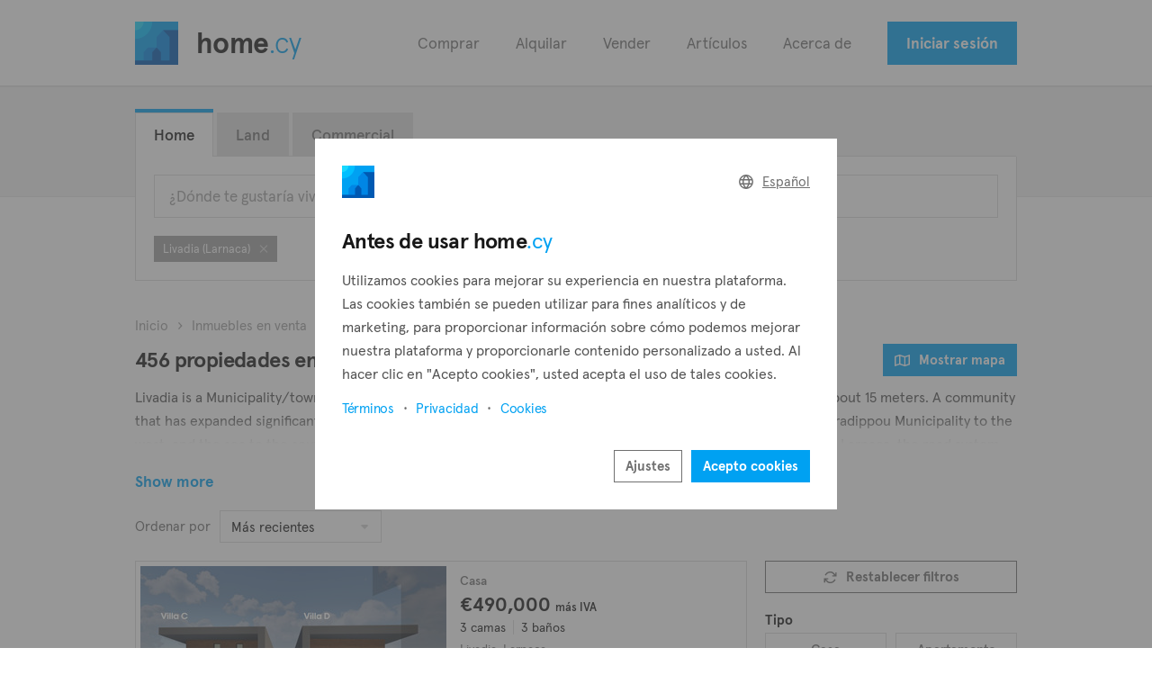

--- FILE ---
content_type: text/html; charset=UTF-8
request_url: https://home.cy/es/inmuebles-en-venta/larnaca/livadia?p=1
body_size: 12207
content:
<!DOCTYPE html>
<html lang="es">
    <head>
        <title>Inmuebles en venta en Livadia (Larnaca) — home.cy</title>
        <meta name="title" content="Inmuebles en venta en Livadia (Larnaca) — home.cy">
        <meta name="description" content="Encuentre inmuebles en venta en Livadia (Larnaca) en la mejor plataforma inmobiliaria en Chipre. Todos los últimos inmuebles para la venta, anunciados por profesionales de bienes r">
        <meta name="viewport" content="width=device-width, initial-scale=1.0, maximum-scale=5.0">

        <meta property="og:type" content="website">
        <meta property="og:url" content="https://home.cy/es/inmuebles-en-venta/larnaca/livadia">
        <meta property="og:title" content="Inmuebles en venta en Livadia (Larnaca) — home.cy">
        <meta property="og:description" content="Encuentre inmuebles en venta en Livadia (Larnaca) en la mejor plataforma inmobiliaria en Chipre. Todos los últimos inmuebles para la venta, anunciados por profesionales de bienes r">
        <meta property="og:image" content="https://cdn.cy/1:media/img/sm-cover/home.jpg">
        <meta property="og:image:width" content="1200">
        <meta property="og:image:height" content="630">
        <meta property="og:site_name" content="home.cy">
        <meta property="fb:app_id" content="2595714307227126">
        <meta name="twitter:card" content="summary_large_image">
        <meta name="robots" content="max-image-preview:large">
        <meta name="apple-itunes-app" content="app-id=6450110729">

        <link rel="manifest" href="/manifest.json">
        <link rel="canonical" href="https://home.cy/es/inmuebles-en-venta/larnaca/livadia">
        <link rel="icon" href="/img/home-logo.svg">
        <link rel="mask-icon" href="/img/home-logo.svg" color="#000000">

        <link rel="stylesheet" href="/css/colors.css?400" type="text/css" media="all">
        <link rel="stylesheet" href="/css/fonts.css?400" media="print" onload="this.media='all'">
        <link rel="stylesheet" href="/css/release-db633d96.css" type="text/css" media="all">
        
        <script async src="https://www.googletagmanager.com/gtag/js?id=G-DBKKH2NRYS"></script>
        <script>
          window.dataLayer = window.dataLayer || [];
          function gtag(){dataLayer.push(arguments);}
          gtag('js', new Date());
          gtag('config', 'G-DBKKH2NRYS', {send_page_view: false});
          gtag('consent', 'default', {'ad_user_data': 'denied', 'ad_personalization': 'denied'});
        </script>            <link rel="alternate" hreflang="en" href="https://home.cy/real-estate-for-sale/larnaca/livadia">            <link rel="alternate" hreflang="el" href="https://home.cy/el/ακίνητα-προς-πώληση/larnaca/livadia">            <link rel="alternate" hreflang="de" href="https://home.cy/de/immobilie-zum-verkauf/larnaca/livadia">            <link rel="alternate" hreflang="sv" href="https://home.cy/sv/fastigheter-till-salu/larnaca/livadia">            <link rel="alternate" hreflang="ru" href="https://home.cy/ru/недвижимость-на-продажу/larnaca/livadia">            <link rel="alternate" hreflang="fr" href="https://home.cy/fr/propriété-à-vendre/larnaca/livadia">                <link rel="alternate" hreflang="es" href="https://home.cy/es/inmuebles-en-venta/larnaca/livadia"><style>
            :root {
                                    --b-500: #19D9FF;
                                    --b-600: #00BFFF;
                                    --b-700: #00A1F2;
                                    --b-800: #0086E5;
                                    --b-900: #0059B2;
                                    --b-700-t20: rgba(0,161,242,0.2);
                                    --b-700-t40: rgba(0,161,242,0.4);
                                    --b-800-t20: rgba(0,134,229,0.2);
                            }
        </style>
            </head>
    <body>
        <div class="wrap">
            <div class="container">
                <header>
    <div class="inner">
        <div class="content">
            <div class="logo">
                <a href="/es" class="notranslate">
                    <img src="/img/home-logo.svg" alt="home">
                    home<span>.cy</span>
                </a>
            </div>

            <nav>
                <ul>
                    <li><a href="/es/inmuebles-en-venta">Comprar</a></li>
                    <li><a href="/es/inmuebles-en-alquiler">Alquilar</a></li>                    <li><a href="/es/vender">Vender</a></li>
                    <li><a href="/es/artículos">Artículos</a></li>
                    <li><a href="/es/acerca-de">Acerca de</a></li>
                    <li><button class="button" onclick="hlc.modal.load('/es/iniciar-sesión')">Iniciar sesión</button></li>                                    </ul>
            </nav>

            <button class="mobile-menu" onclick="hlc.menu.toggle()" aria-label="Menu">
                <span class="bar"></span>
                <span class="bar"></span>
                <span class="bar"></span>
            </button>
        </div>
	</div>
</header>
                
                                
                <div class="dynamic-content"><form class="page properties" method="post" action="/es/inmuebles-en-venta">
	<section class="page-head">
		<div class="content">
			    <div class="property-search">
    <div class="tabs">
        <ul>                                                                    <li class="active"><a href="https://home.cy/es/inmuebles-en-venta/larnaca/livadia">Home</a></li>                                                                    <li><a href="https://land.cy/es/inmuebles-en-venta/larnaca/livadia">Land</a></li>                                                                    <li><a href="https://commercial.cy/es/inmuebles-en-venta/larnaca/livadia">Commercial</a></li></ul>
    </div>

    <div class="inner">
        <div class="options"></div>

        <div class="row">
            <div class="item">
                <div class="input-container">
                    <input type="text" class="input" onfocus="hlc.propertySearch.show()" oninput="hlc.propertySearch.areas.search(this.value)" placeholder="¿Dónde te gustaría vivir?" autocomplete="off" data-lpignore="true" data-form-type="other">

                    <div class="result">
                        <ul class="result-content"></ul>

                        <div class="result-content result-split">
                            <div class="result-nav">
                                <div class="result-headline">
                                    Distrito
                                </div>

                                <ul></ul>
                            </div>

                            <div class="result-selections">
                                <div class="result-headline">
                                    Área
                                </div>

                                <ul>
                                    <li class="select-all">
                                        <div class="checkbox-container">
                                            <input type="checkbox" value="1">
                                            <label class="checkbox"><span><i class="fass fa-check"></i></span></label>
                                            <label class="checkbox-label">Seleccionar todo</label>
                                        </div>
                                    </li>
                                </ul>

                                <ul></ul>
                            </div>
                        </div>

                        <div class="result-button">
                            <button class="button small" onclick="hlc.propertySearch.hide()">Buscar</button>
                        </div>
                    </div>

                    <button class="close" onclick="hlc.propertySearch.hide()"><i class="fasr fa-xmark"></i></button>
                </div>
            </div>

                    </div>

        <ul class="selections" style="display:flex"></ul>
    </div>
</div>

		</div>
	</section>

	<section>
		<div class="content wrapped">
			<div class="breadcrumbs">
				<ul>
		<li><a href="/es">Inicio</a></li>
	<li class="sep"><i class="fass fa-angle-right"></i></li>		<li><a href="/es/inmuebles-en-venta">Inmuebles en venta</a></li>
	<li class="sep"><i class="fass fa-angle-right"></i></li>		<li><a href="/es/inmuebles-en-venta/larnaca">Larnaca</a></li>
	<li class="sep"><i class="fass fa-angle-right"></i></li>		<li><a href="/es/inmuebles-en-venta/larnaca/livadia">Livadia</a></li>
		</ul>

			</div>

			<div class="title">
				<div class="left">
					<h1 class="small">456 propiedades encontradas</h1>
				</div>

				<div class="right">
					<button class="button small" onclick="hlc.propertySearch.map.toggle()"><span class="icon"><i class="fasr fa-map"></i></span>Mostrar mapa</button>
                    <button class="button small white-2 show-filters" onclick="hlc.propertySearch.filters.open()"><span class="icon"><i class="fasr fa-sliders-simple"></i></span>Mostrar filtros</button>
				</div>
			</div>

							<div class="text-container">
					<div class="text-preview collapsed"><p>Livadia is a Municipality/town of the district of Larnaca which is built in the north of the city, at an altitude of about 15 meters. A community that has expanded significantly recently. It shares a border with Oroklini to the northeast, Kellia to the north, Aradippou Municipality to the west, and the sea to the southeast. Since Livadia is so close to the highway of Rizoelia - Paralimni and Nicosia - Larnaca, the road system connecting the Municipality with the rest of Cyprus can be characterized as outstanding. It currently has 5,329 residents (World Population Review).</p>

<p>The name Livadia was inspired by the area's meadow-like terrain, meaning a flat area with flowing water and plenty of grassy vegetation for grazing. The town also has on the north-eastern side the Livadia Regional Gymnasium, which started its operation in 2002, while the Livadia Regional High School is a short distance away. Additionally, in Livadia you can find the Reed Memorial Museum, which has been established in 2016 with the intention of preserving local residents’ memories of the use and processing of reed.</p>

<p>One of the significant sights which borders Livadia is Oroklini’s Lake, one of only seven natural wetlands on the island. The Lake has been designated a Special Protection Area under the European Birds Directive, for two bird species that nest there. Livadia can be described as an art center since it has established a municipal philharmonic, a mandolinata, a theater and painting workshop.</p>

<p>From modest apartments and townhomes to opulent villas and maisonettes, Livadia has it all. The town is serene and quiet, but if you desire some city vibes, Larnaca city is just a couple of minutes’ drive away. Find your ideal property on our listing with 456 propiedades comprar in Livadia.</p></div>
					<button class="link-button blue" onclick="hlc.text.toggle(event)">Show more</button>
				</div>
			
			<div class="map-container">
                <button class="close-map" onclick="hlc.propertySearch.map.toggle()"><span class="icon"><i class="fass fa-arrow-left-long"></i></span>Regresar a los resultados de búsqueda</button>
				<div class="map" id="mapsearch"></div>
			</div>

			<div class="sort-container">
				<div class="item">
					Ordenar por
				</div>

				<div class="item">
					<select class="select" name="sort" data-theme="slim" onchange="hlc.propertySearch.change()" aria-label="Ordenar por">
																			<option value="relevance_desc">Más recientes</option>
													<option value="relevance_asc">Más antiguos</option>
													<option value="price_desc">Precio más alto</option>
													<option value="price_asc">El precio más bajo</option>
													<option value="covered_area_desc">Área cubierta más grande</option>
													<option value="covered_area_asc">Área cubierta más pequeña</option>
													<option value="plot_area_desc">Área de la parcela más grande</option>
													<option value="plot_area_asc">Área de la parcela más pequeña</option>
													<option value="sea_distance_asc">Más cercano al mar</option>
													<option value="floor_desc">Más alto nivel de la planta</option>
											</select>
				</div>
			</div>
            
			<div class="panel-container">
				<div class="panel">
					<div class="properties-overview">
																																							<div class="item standard" style="--client-b-50: #d61c38;">
	<div class="box">
				<a class="whole" href="/es/inmuebles-en-venta/casa-a-la-venta-en-larnaca-237814" aria-label="Casa a la venta en Larnaca"></a>
				<div class="image">
						<img srcset="https://cdn.cy/1:e6e8ffab/237814/696a3a8421851.jpg/w=340,h=160,fit=crop, https://cdn.cy/1:e6e8ffab/237814/696a3a8421851.jpg/w=340,h=160,fit=crop,dpr=1.5 1.5x, https://cdn.cy/1:e6e8ffab/237814/696a3a8421851.jpg/w=340,h=160,fit=crop,dpr=2 2x" src="https://cdn.cy/1:e6e8ffab/237814/696a3a8421851.jpg/w=340,h=160,fit=crop,dpr=2" alt="Casa a la venta en Larnaca">

					</div>

		<div class="details">
			<div class="section">
				<div class="row">
					<div class="left">
						<div class="type">
																								Casa
																					</div>

						<div class="price">€490,000<span>más IVA</span></div>

						<ul class="specs"><li>3 camas</li><li>3 baños</li></ul>

						<div class="location">
							Livadia,
							Larnaca						</div>
					</div>
									</div>
							</div>

			<div class="bottom">
				<div class="left-side">
										<div class="name">
													<span class="text">Presentado por</span>
							<span class="company-name">Arena Properties</span>
											</div>
				</div>

				<div class="right-side">
											<button class="favorite" aria-label="Favorito" onclick="hlc.modal.load('/es/iniciar-sesión')"><i class="fass fa-heart"></i></button>
									</div>
			</div>
		</div>
	</div>

				    	</div>

																				<div class="item plus" style="--client-b-50: #d61c38;">
	<div class="box">
				<a class="whole" href="/es/inmuebles-en-venta/apartamento-a-la-venta-en-larnaca-233561" aria-label="Apartamento a la venta en Larnaca"></a>
				<div class="image">
						<img srcset="https://cdn.cy/1:e6e8ffab/233561/6917058aece27.jpg/w=340,h=204,fit=crop, https://cdn.cy/1:e6e8ffab/233561/6917058aece27.jpg/w=340,h=204,fit=crop,dpr=1.5 1.5x, https://cdn.cy/1:e6e8ffab/233561/6917058aece27.jpg/w=340,h=204,fit=crop,dpr=2 2x" src="https://cdn.cy/1:e6e8ffab/233561/6917058aece27.jpg/w=340,h=204,fit=crop,dpr=2" alt="Apartamento a la venta en Larnaca">

					</div>

		<div class="details">
			<div class="section">
				<div class="row">
					<div class="left">
						<div class="type">
																								Apartamento
																					</div>

						<div class="price">€330,000</div>

						<ul class="specs"><li>2 camas</li><li>2 baños</li><li>80 m²</li></ul>

						<div class="location">
							Livadia,
							Larnaca						</div>
					</div>
										<div class="right">
						<div class="property-tag plus">
															Plus
													</div>
					</div>
									</div>
							</div>

			<div class="bottom">
				<div class="left-side">
										<div class="logo">
													<span><img src="https://cdn.cy/1:assets/10024/626a8f5ed3e81.svg" alt="Arena Properties"></span>
											</div>
										<div class="name">
													<span class="text">Presentado por</span>
							<span class="company-name">Arena Properties</span>
											</div>
				</div>

				<div class="right-side">
											<button class="favorite" aria-label="Favorito" onclick="hlc.modal.load('/es/iniciar-sesión')"><i class="fass fa-heart"></i></button>
									</div>
			</div>
		</div>
	</div>

				    	</div>

																				<div class="item plus" style="--client-b-50: #d61c38;">
	<div class="box">
				<a class="whole" href="/es/inmuebles-en-venta/apartamento-a-la-venta-en-larnaca-233189" aria-label="Apartamento a la venta en Larnaca"></a>
				<div class="image">
						<img loading="lazy" srcset="https://cdn.cy/1:e6e8ffab/233189/6911dee58efbb.jpg/w=340,h=204,fit=crop, https://cdn.cy/1:e6e8ffab/233189/6911dee58efbb.jpg/w=340,h=204,fit=crop,dpr=1.5 1.5x, https://cdn.cy/1:e6e8ffab/233189/6911dee58efbb.jpg/w=340,h=204,fit=crop,dpr=2 2x" src="https://cdn.cy/1:e6e8ffab/233189/6911dee58efbb.jpg/w=340,h=204,fit=crop,dpr=2" alt="Apartamento a la venta en Larnaca">

					</div>

		<div class="details">
			<div class="section">
				<div class="row">
					<div class="left">
						<div class="type">
																								Apartamento
																					</div>

						<div class="price">€160,000<span>más IVA</span></div>

						<ul class="specs"><li>1 cama</li><li>1 baño</li><li>50 m²</li></ul>

						<div class="location">
							Livadia,
							Larnaca						</div>
					</div>
										<div class="right">
						<div class="property-tag plus">
															Plus
													</div>
					</div>
									</div>
							</div>

			<div class="bottom">
				<div class="left-side">
										<div class="logo">
													<span><img loading="lazy" src="https://cdn.cy/1:assets/10024/626a8f5ed3e81.svg" alt="Arena Properties"></span>
											</div>
										<div class="name">
													<span class="text">Presentado por</span>
							<span class="company-name">Arena Properties</span>
											</div>
				</div>

				<div class="right-side">
											<button class="favorite" aria-label="Favorito" onclick="hlc.modal.load('/es/iniciar-sesión')"><i class="fass fa-heart"></i></button>
									</div>
			</div>
		</div>
	</div>

				    	</div>

																				<div class="item standard" style="--client-b-50: #202020;">
	<div class="box">
				<a class="whole" href="/es/inmuebles-en-venta/apartamento-a-la-venta-en-larnaca-237386" aria-label="Apartamento a la venta en Larnaca"></a>
				<div class="image">
						<img loading="lazy" srcset="https://cdn.cy/1:e6e8ffab/237386/6964d112146e1.jpg/w=340,h=160,fit=crop, https://cdn.cy/1:e6e8ffab/237386/6964d112146e1.jpg/w=340,h=160,fit=crop,dpr=1.5 1.5x, https://cdn.cy/1:e6e8ffab/237386/6964d112146e1.jpg/w=340,h=160,fit=crop,dpr=2 2x" src="https://cdn.cy/1:e6e8ffab/237386/6964d112146e1.jpg/w=340,h=160,fit=crop,dpr=2" alt="Apartamento a la venta en Larnaca">

					</div>

		<div class="details">
			<div class="section">
				<div class="row">
					<div class="left">
						<div class="type">
																								Apartamento
																					</div>

						<div class="price">€215,000<span>más IVA</span></div>

						<ul class="specs"><li>2 camas</li><li>2 baños</li><li>81 m²</li></ul>

						<div class="location">
							Livadia,
							Larnaca						</div>
					</div>
									</div>
							</div>

			<div class="bottom">
				<div class="left-side">
										<div class="name">
													<span class="text">Presentado por</span>
							<span class="company-name">Kadis Estates</span>
											</div>
				</div>

				<div class="right-side">
											<button class="favorite" aria-label="Favorito" onclick="hlc.modal.load('/es/iniciar-sesión')"><i class="fass fa-heart"></i></button>
									</div>
			</div>
		</div>
	</div>

				    	</div>

																				<div class="item standard" style="--client-b-50: #202020;">
	<div class="box">
				<a class="whole" href="/es/inmuebles-en-venta/ático-a-la-venta-en-larnaca-237385" aria-label="Ático a la venta en Larnaca"></a>
				<div class="image">
						<img loading="lazy" srcset="https://cdn.cy/1:e6e8ffab/237385/6964d1072c349.jpg/w=340,h=160,fit=crop, https://cdn.cy/1:e6e8ffab/237385/6964d1072c349.jpg/w=340,h=160,fit=crop,dpr=1.5 1.5x, https://cdn.cy/1:e6e8ffab/237385/6964d1072c349.jpg/w=340,h=160,fit=crop,dpr=2 2x" src="https://cdn.cy/1:e6e8ffab/237385/6964d1072c349.jpg/w=340,h=160,fit=crop,dpr=2" alt="Ático a la venta en Larnaca">

					</div>

		<div class="details">
			<div class="section">
				<div class="row">
					<div class="left">
						<div class="type">
																								Ático
																					</div>

						<div class="price">€165,000<span>más IVA</span></div>

						<ul class="specs"><li>1 cama</li><li>1 baño</li><li>52 m²</li></ul>

						<div class="location">
							Livadia,
							Larnaca						</div>
					</div>
									</div>
							</div>

			<div class="bottom">
				<div class="left-side">
										<div class="name">
													<span class="text">Presentado por</span>
							<span class="company-name">Kadis Estates</span>
											</div>
				</div>

				<div class="right-side">
											<button class="favorite" aria-label="Favorito" onclick="hlc.modal.load('/es/iniciar-sesión')"><i class="fass fa-heart"></i></button>
									</div>
			</div>
		</div>
	</div>

				    	</div>

																				<div class="item standard" style="--client-b-50: #202020;">
	<div class="box">
				<a class="whole" href="/es/inmuebles-en-venta/ático-a-la-venta-en-larnaca-237384" aria-label="Ático a la venta en Larnaca"></a>
				<div class="image">
						<img loading="lazy" srcset="https://cdn.cy/1:e6e8ffab/237384/6964d0fc40c81.jpg/w=340,h=160,fit=crop, https://cdn.cy/1:e6e8ffab/237384/6964d0fc40c81.jpg/w=340,h=160,fit=crop,dpr=1.5 1.5x, https://cdn.cy/1:e6e8ffab/237384/6964d0fc40c81.jpg/w=340,h=160,fit=crop,dpr=2 2x" src="https://cdn.cy/1:e6e8ffab/237384/6964d0fc40c81.jpg/w=340,h=160,fit=crop,dpr=2" alt="Ático a la venta en Larnaca">

					</div>

		<div class="details">
			<div class="section">
				<div class="row">
					<div class="left">
						<div class="type">
																								Ático
																					</div>

						<div class="price">€255,000<span>más IVA</span></div>

						<ul class="specs"><li>2 camas</li><li>2 baños</li><li>86 m²</li></ul>

						<div class="location">
							Livadia,
							Larnaca						</div>
					</div>
									</div>
							</div>

			<div class="bottom">
				<div class="left-side">
										<div class="name">
													<span class="text">Presentado por</span>
							<span class="company-name">Kadis Estates</span>
											</div>
				</div>

				<div class="right-side">
											<button class="favorite" aria-label="Favorito" onclick="hlc.modal.load('/es/iniciar-sesión')"><i class="fass fa-heart"></i></button>
									</div>
			</div>
		</div>
	</div>

				    	</div>

																				<div class="item standard" style="--client-b-50: #ffffff;">
	<div class="box">
				<a class="whole" href="/es/inmuebles-en-venta/bungalow-a-la-venta-en-larnaca-237271" aria-label="Bungalow a la venta en Larnaca"></a>
				<div class="image">
						<img loading="lazy" srcset="https://cdn.cy/1:e6e8ffab/237271/6960fb289a585.jpg/w=340,h=160,fit=crop, https://cdn.cy/1:e6e8ffab/237271/6960fb289a585.jpg/w=340,h=160,fit=crop,dpr=1.5 1.5x, https://cdn.cy/1:e6e8ffab/237271/6960fb289a585.jpg/w=340,h=160,fit=crop,dpr=2 2x" src="https://cdn.cy/1:e6e8ffab/237271/6960fb289a585.jpg/w=340,h=160,fit=crop,dpr=2" alt="Bungalow a la venta en Larnaca">

					</div>

		<div class="details">
			<div class="section">
				<div class="row">
					<div class="left">
						<div class="type">
																								Bungalow
																					</div>

						<div class="price">€320,000</div>

						<ul class="specs"><li>4 camas</li><li>2 baños</li><li>140 m²</li></ul>

						<div class="location">
							Livadia,
							Larnaca						</div>
					</div>
									</div>
							</div>

			<div class="bottom">
				<div class="left-side">
										<div class="name">
													<span class="text">Presentado por</span>
							<span class="company-name">CIC Properties</span>
											</div>
				</div>

				<div class="right-side">
											<button class="favorite" aria-label="Favorito" onclick="hlc.modal.load('/es/iniciar-sesión')"><i class="fass fa-heart"></i></button>
									</div>
			</div>
		</div>
	</div>

				    	</div>

																				<div class="item standard" style="--client-b-50: #ffffff;">
	<div class="box">
				<a class="whole" href="/es/inmuebles-en-venta/dúplex-a-la-venta-en-larnaca-237029" aria-label="Dúplex a la venta en Larnaca"></a>
				<div class="image">
						<img loading="lazy" srcset="https://cdn.cy/1:e6e8ffab/237029/695e37b82b56d.jpg/w=340,h=160,fit=crop, https://cdn.cy/1:e6e8ffab/237029/695e37b82b56d.jpg/w=340,h=160,fit=crop,dpr=1.5 1.5x, https://cdn.cy/1:e6e8ffab/237029/695e37b82b56d.jpg/w=340,h=160,fit=crop,dpr=2 2x" src="https://cdn.cy/1:e6e8ffab/237029/695e37b82b56d.jpg/w=340,h=160,fit=crop,dpr=2" alt="Dúplex a la venta en Larnaca">

					</div>

		<div class="details">
			<div class="section">
				<div class="row">
					<div class="left">
						<div class="type">
																								Dúplex
																					</div>

						<div class="price">€335,000<span>más IVA</span></div>

						<ul class="specs"><li>3 camas</li><li>3 baños</li><li>142 m²</li></ul>

						<div class="location">
							Livadia,
							Larnaca						</div>
					</div>
									</div>
							</div>

			<div class="bottom">
				<div class="left-side">
										<div class="name">
													<span class="text">Presentado por</span>
							<span class="company-name">PHN VALUE</span>
											</div>
				</div>

				<div class="right-side">
											<button class="favorite" aria-label="Favorito" onclick="hlc.modal.load('/es/iniciar-sesión')"><i class="fass fa-heart"></i></button>
									</div>
			</div>
		</div>
	</div>

				    	</div>

																				<div class="item standard" style="--client-b-50: #2aa8b9;">
	<div class="box">
				<a class="whole" href="/es/inmuebles-en-venta/villa-a-la-venta-en-larnaca-236631" aria-label="Villa a la venta en Larnaca"></a>
				<div class="image">
						<img loading="lazy" srcset="https://cdn.cy/1:e6e8ffab/236631/69528cbeb68fe.jpg/w=340,h=160,fit=crop, https://cdn.cy/1:e6e8ffab/236631/69528cbeb68fe.jpg/w=340,h=160,fit=crop,dpr=1.5 1.5x, https://cdn.cy/1:e6e8ffab/236631/69528cbeb68fe.jpg/w=340,h=160,fit=crop,dpr=2 2x" src="https://cdn.cy/1:e6e8ffab/236631/69528cbeb68fe.jpg/w=340,h=160,fit=crop,dpr=2" alt="Villa a la venta en Larnaca">

					</div>

		<div class="details">
			<div class="section">
				<div class="row">
					<div class="left">
						<div class="type">
																								Villa
																					</div>

						<div class="price">€580,000<span>más IVA</span></div>

						<ul class="specs"><li>5 camas</li><li>3 baños</li><li>171 m²</li></ul>

						<div class="location">
							Livadia,
							Larnaca						</div>
					</div>
									</div>
							</div>

			<div class="bottom">
				<div class="left-side">
										<div class="name">
													<span class="text">Presentado por</span>
							<span class="company-name">Cyprus Properties</span>
											</div>
				</div>

				<div class="right-side">
											<button class="favorite" aria-label="Favorito" onclick="hlc.modal.load('/es/iniciar-sesión')"><i class="fass fa-heart"></i></button>
									</div>
			</div>
		</div>
	</div>

				    	</div>

																				<div class="item standard" style="--client-b-50: #202020;">
	<div class="box">
				<a class="whole" href="/es/inmuebles-en-venta/villa-a-la-venta-en-larnaca-236613" aria-label="Villa a la venta en Larnaca"></a>
				<div class="image">
						<img loading="lazy" srcset="https://cdn.cy/1:e6e8ffab/236613/69525a26e2323.jpg/w=340,h=160,fit=crop, https://cdn.cy/1:e6e8ffab/236613/69525a26e2323.jpg/w=340,h=160,fit=crop,dpr=1.5 1.5x, https://cdn.cy/1:e6e8ffab/236613/69525a26e2323.jpg/w=340,h=160,fit=crop,dpr=2 2x" src="https://cdn.cy/1:e6e8ffab/236613/69525a26e2323.jpg/w=340,h=160,fit=crop,dpr=2" alt="Villa a la venta en Larnaca">

					</div>

		<div class="details">
			<div class="section">
				<div class="row">
					<div class="left">
						<div class="type">
																								Villa
																					</div>

						<div class="price">€680,000<span>más IVA</span></div>

						<ul class="specs"><li>4 camas</li><li>3 baños</li><li>170 m²</li></ul>

						<div class="location">
							Livadia,
							Larnaca						</div>
					</div>
									</div>
							</div>

			<div class="bottom">
				<div class="left-side">
										<div class="name">
													<span class="text">Presentado por</span>
							<span class="company-name">Kadis Estates</span>
											</div>
				</div>

				<div class="right-side">
											<button class="favorite" aria-label="Favorito" onclick="hlc.modal.load('/es/iniciar-sesión')"><i class="fass fa-heart"></i></button>
									</div>
			</div>
		</div>
	</div>

				    	</div>

																				<div class="item standard" style="--client-b-50: #00143e;">
	<div class="box">
				<a class="whole" href="/es/inmuebles-en-venta/villa-a-la-venta-en-larnaca-236586" aria-label="Villa a la venta en Larnaca"></a>
				<div class="image">
						<img loading="lazy" srcset="https://cdn.cy/1:e6e8ffab/236586/69522b4a03a4e.jpg/w=340,h=160,fit=crop, https://cdn.cy/1:e6e8ffab/236586/69522b4a03a4e.jpg/w=340,h=160,fit=crop,dpr=1.5 1.5x, https://cdn.cy/1:e6e8ffab/236586/69522b4a03a4e.jpg/w=340,h=160,fit=crop,dpr=2 2x" src="https://cdn.cy/1:e6e8ffab/236586/69522b4a03a4e.jpg/w=340,h=160,fit=crop,dpr=2" alt="Villa a la venta en Larnaca">

					</div>

		<div class="details">
			<div class="section">
				<div class="row">
					<div class="left">
						<div class="type">
																								Villa
																					</div>

						<div class="price">€450,000</div>

						<ul class="specs"><li>3 camas</li><li>2 baños</li><li>176 m²</li></ul>

						<div class="location">
							Livadia,
							Larnaca						</div>
					</div>
									</div>
							</div>

			<div class="bottom">
				<div class="left-side">
										<div class="name">
													<span class="text">Presentado por</span>
							<span class="company-name">Kalogirou Real Estate</span>
											</div>
				</div>

				<div class="right-side">
											<button class="favorite" aria-label="Favorito" onclick="hlc.modal.load('/es/iniciar-sesión')"><i class="fass fa-heart"></i></button>
									</div>
			</div>
		</div>
	</div>

				    	</div>

																				<div class="item standard" style="--client-b-50: #ffffff;">
	<div class="box">
				<a class="whole" href="/es/inmuebles-en-venta/apartamento-a-la-venta-en-larnaca-236427" aria-label="Apartamento a la venta en Larnaca"></a>
				<div class="image">
						<img loading="lazy" srcset="https://cdn.cy/1:e6e8ffab/236427/694a4bdcc5229.jpg/w=340,h=160,fit=crop, https://cdn.cy/1:e6e8ffab/236427/694a4bdcc5229.jpg/w=340,h=160,fit=crop,dpr=1.5 1.5x, https://cdn.cy/1:e6e8ffab/236427/694a4bdcc5229.jpg/w=340,h=160,fit=crop,dpr=2 2x" src="https://cdn.cy/1:e6e8ffab/236427/694a4bdcc5229.jpg/w=340,h=160,fit=crop,dpr=2" alt="Apartamento a la venta en Larnaca">

					</div>

		<div class="details">
			<div class="section">
				<div class="row">
					<div class="left">
						<div class="type">
																								Apartamento
																					</div>

						<div class="price">€249,000<span>más IVA</span></div>

						<ul class="specs"><li>2 camas</li><li>80 m²</li></ul>

						<div class="location">
							Livadia,
							Larnaca						</div>
					</div>
									</div>
							</div>

			<div class="bottom">
				<div class="left-side">
										<div class="name">
													<span class="text">Presentado por</span>
							<span class="company-name">Propwell Group</span>
											</div>
				</div>

				<div class="right-side">
											<button class="favorite" aria-label="Favorito" onclick="hlc.modal.load('/es/iniciar-sesión')"><i class="fass fa-heart"></i></button>
									</div>
			</div>
		</div>
	</div>

				    	</div>

																				<div class="item standard" style="--client-b-50: #ffffff;">
	<div class="box">
				<a class="whole" href="/es/inmuebles-en-venta/apartamento-en-la-planta-superior-a-la-venta-en-larnaca-236361" aria-label="Apartamento en la planta superior a la venta en Larnaca"></a>
				<div class="image">
						<img loading="lazy" srcset="https://cdn.cy/1:e6e8ffab/236361/69491555eeaae.jpg/w=340,h=160,fit=crop, https://cdn.cy/1:e6e8ffab/236361/69491555eeaae.jpg/w=340,h=160,fit=crop,dpr=1.5 1.5x, https://cdn.cy/1:e6e8ffab/236361/69491555eeaae.jpg/w=340,h=160,fit=crop,dpr=2 2x" src="https://cdn.cy/1:e6e8ffab/236361/69491555eeaae.jpg/w=340,h=160,fit=crop,dpr=2" alt="Apartamento en la planta superior a la venta en Larnaca">

					</div>

		<div class="details">
			<div class="section">
				<div class="row">
					<div class="left">
						<div class="type">
																								Apartamento en la planta superior
																					</div>

						<div class="price">€325,000<span>más IVA</span></div>

						<ul class="specs"><li>3 camas</li><li>2 baños</li><li>95 m²</li></ul>

						<div class="location">
							Livadia,
							Larnaca						</div>
					</div>
									</div>
							</div>

			<div class="bottom">
				<div class="left-side">
										<div class="name">
													<span class="text">Presentado por</span>
							<span class="company-name">Move On Estates</span>
											</div>
				</div>

				<div class="right-side">
											<button class="favorite" aria-label="Favorito" onclick="hlc.modal.load('/es/iniciar-sesión')"><i class="fass fa-heart"></i></button>
									</div>
			</div>
		</div>
	</div>

				    	</div>

																				<div class="item standard" style="--client-b-50: #ffffff;">
	<div class="box">
				<a class="whole" href="/es/inmuebles-en-venta/apartamento-a-la-venta-en-larnaca-236358" aria-label="Apartamento a la venta en Larnaca"></a>
				<div class="image">
						<img loading="lazy" srcset="https://cdn.cy/1:e6e8ffab/236358/694913079330b.jpg/w=340,h=160,fit=crop, https://cdn.cy/1:e6e8ffab/236358/694913079330b.jpg/w=340,h=160,fit=crop,dpr=1.5 1.5x, https://cdn.cy/1:e6e8ffab/236358/694913079330b.jpg/w=340,h=160,fit=crop,dpr=2 2x" src="https://cdn.cy/1:e6e8ffab/236358/694913079330b.jpg/w=340,h=160,fit=crop,dpr=2" alt="Apartamento a la venta en Larnaca">

					</div>

		<div class="details">
			<div class="section">
				<div class="row">
					<div class="left">
						<div class="type">
																								Apartamento
																					</div>

						<div class="price">€172,000<span>más IVA</span></div>

						<ul class="specs"><li>1 cama</li><li>1 baño</li><li>50 m²</li></ul>

						<div class="location">
							Livadia,
							Larnaca						</div>
					</div>
									</div>
							</div>

			<div class="bottom">
				<div class="left-side">
										<div class="name">
													<span class="text">Presentado por</span>
							<span class="company-name">Move On Estates</span>
											</div>
				</div>

				<div class="right-side">
											<button class="favorite" aria-label="Favorito" onclick="hlc.modal.load('/es/iniciar-sesión')"><i class="fass fa-heart"></i></button>
									</div>
			</div>
		</div>
	</div>

				    	</div>

																																			<div class="item standard" style="--client-b-50: #ffffff;">
	<div class="box">
				<a class="whole" href="/es/inmuebles-en-venta/apartamento-a-la-venta-en-larnaca-236357" aria-label="Apartamento a la venta en Larnaca"></a>
				<div class="image">
						<img loading="lazy" srcset="https://cdn.cy/1:e6e8ffab/236357/694912f42e0f1.jpg/w=340,h=160,fit=crop, https://cdn.cy/1:e6e8ffab/236357/694912f42e0f1.jpg/w=340,h=160,fit=crop,dpr=1.5 1.5x, https://cdn.cy/1:e6e8ffab/236357/694912f42e0f1.jpg/w=340,h=160,fit=crop,dpr=2 2x" src="https://cdn.cy/1:e6e8ffab/236357/694912f42e0f1.jpg/w=340,h=160,fit=crop,dpr=2" alt="Apartamento a la venta en Larnaca">

					</div>

		<div class="details">
			<div class="section">
				<div class="row">
					<div class="left">
						<div class="type">
																								Apartamento
																					</div>

						<div class="price">€279,000<span>más IVA</span></div>

						<ul class="specs"><li>2 camas</li><li>2 baños</li><li>78 m²</li></ul>

						<div class="location">
							Livadia,
							Larnaca						</div>
					</div>
									</div>
							</div>

			<div class="bottom">
				<div class="left-side">
										<div class="name">
													<span class="text">Presentado por</span>
							<span class="company-name">Move On Estates</span>
											</div>
				</div>

				<div class="right-side">
											<button class="favorite" aria-label="Favorito" onclick="hlc.modal.load('/es/iniciar-sesión')"><i class="fass fa-heart"></i></button>
									</div>
			</div>
		</div>
	</div>

				    	</div>

																				<div class="item standard" style="--client-b-50: #ffffff;">
	<div class="box">
				<a class="whole" href="/es/inmuebles-en-venta/ático-a-la-venta-en-larnaca-236318" aria-label="Ático a la venta en Larnaca"></a>
				<div class="image">
						<img loading="lazy" srcset="https://cdn.cy/1:e6e8ffab/236318/69463e9bb39f5.jpg/w=340,h=160,fit=crop, https://cdn.cy/1:e6e8ffab/236318/69463e9bb39f5.jpg/w=340,h=160,fit=crop,dpr=1.5 1.5x, https://cdn.cy/1:e6e8ffab/236318/69463e9bb39f5.jpg/w=340,h=160,fit=crop,dpr=2 2x" src="https://cdn.cy/1:e6e8ffab/236318/69463e9bb39f5.jpg/w=340,h=160,fit=crop,dpr=2" alt="Ático a la venta en Larnaca">

					</div>

		<div class="details">
			<div class="section">
				<div class="row">
					<div class="left">
						<div class="type">
																								Ático
																					</div>

						<div class="price">€340,000<span>más IVA</span></div>

						<ul class="specs"><li>2 camas</li><li>79 m²</li></ul>

						<div class="location">
							Livadia,
							Larnaca						</div>
					</div>
									</div>
							</div>

			<div class="bottom">
				<div class="left-side">
										<div class="name">
													<span class="text">Presentado por</span>
							<span class="company-name">Propwell Group</span>
											</div>
				</div>

				<div class="right-side">
											<button class="favorite" aria-label="Favorito" onclick="hlc.modal.load('/es/iniciar-sesión')"><i class="fass fa-heart"></i></button>
									</div>
			</div>
		</div>
	</div>

				    	</div>

																		</div>

					<div class="paging">
	<div class="item">
		<a class="back disabled" href="/es/inmuebles-en-venta/larnaca/livadia?p=1" rel="prev"><span class="icon"><i class="fass fa-angle-left"></i></span>Atrás</a>
	</div>

	<div class="item">
	    		<a class="active" href="/es/inmuebles-en-venta/larnaca/livadia?p=1">1</a>
	    		<a href="/es/inmuebles-en-venta/larnaca/livadia?p=2" rel="next">2</a>
	    		<a href="/es/inmuebles-en-venta/larnaca/livadia?p=3" rel="next">3</a>
	    		<a href="/es/inmuebles-en-venta/larnaca/livadia?p=4" rel="next">4</a>
	    		<a href="/es/inmuebles-en-venta/larnaca/livadia?p=29" rel="next">29</a>
	    	</div>

	<div class="item">
		<a class="next" href="/es/inmuebles-en-venta/larnaca/livadia?p=2" rel="next">Siguiente<span class="icon"><i class="fass fa-angle-right"></i></span></a>
	</div>
</div>

				</div>

				<aside>
					<div class="group filters">
    <div class="group-scroll">
        <div class="item">
            <button class="button small white-2" onclick="hlc.propertySearch.filters.reset()"><span class="icon"><i class="fasr fa-refresh"></i></span>Restablecer filtros</button>
        </div>

                                                        <input type="hidden" name="category" value="sale">
                                                            <div class="item">
                <label class="item-heading">Tipo</label>
                                                                        <div class="options">
                                                <div class="option">
                                                        <input type="radio" name="type" value="house" onchange="hlc.propertySearch.change()" id="type_house">
                                                        <label class="btn" for="type_house">Casa</label></div>
                                                <div class="option">
                                                        <input type="radio" name="type" value="apartment" onchange="hlc.propertySearch.change()" id="type_apartment">
                                                        <label class="btn" for="type_apartment">Apartamento</label></div>
                                            </div>
                                                                </div>
                                            <div class="item">
                <label class="item-heading">Subtipo</label>
                                                                        <div class="options">
                                                <div class="option">
                                                        <input type="checkbox" name="subtype[]" value="villa" onchange="hlc.propertySearch.change()" id="subtype_villa">
                                                        <label class="btn" for="subtype_villa">Villa</label><script type="application/json">{"type":["house"]}</script></div>
                                                <div class="option">
                                                        <input type="checkbox" name="subtype[]" value="townhouse" onchange="hlc.propertySearch.change()" id="subtype_townhouse">
                                                        <label class="btn" for="subtype_townhouse">Unifamiliar adosada</label><script type="application/json">{"type":["house"]}</script></div>
                                                <div class="option">
                                                        <input type="checkbox" name="subtype[]" value="bungalow" onchange="hlc.propertySearch.change()" id="subtype_bungalow">
                                                        <label class="btn" for="subtype_bungalow">Bungalow</label><script type="application/json">{"type":["house"]}</script></div>
                                                <div class="option">
                                                        <input type="checkbox" name="subtype[]" value="semi_detached" onchange="hlc.propertySearch.change()" id="subtype_semi_detached">
                                                        <label class="btn" for="subtype_semi_detached">Semi separado</label><script type="application/json">{"type":["house"]}</script></div>
                                                <div class="option">
                                                        <input type="checkbox" name="subtype[]" value="link_detached" onchange="hlc.propertySearch.change()" id="subtype_link_detached">
                                                        <label class="btn" for="subtype_link_detached">Unifamiliar vinculada</label><script type="application/json">{"type":["house"]}</script></div>
                                                <div class="option">
                                                        <input type="checkbox" name="subtype[]" value="penthouse" onchange="hlc.propertySearch.change()" id="subtype_penthouse">
                                                        <label class="btn" for="subtype_penthouse">Ático</label><script type="application/json">{"type":["apartment"]}</script></div>
                                                <div class="option">
                                                        <input type="checkbox" name="subtype[]" value="top_floor" onchange="hlc.propertySearch.change()" id="subtype_top_floor">
                                                        <label class="btn" for="subtype_top_floor">Ultima planta</label><script type="application/json">{"type":["apartment"]}</script></div>
                                                <div class="option">
                                                        <input type="checkbox" name="subtype[]" value="ground_floor" onchange="hlc.propertySearch.change()" id="subtype_ground_floor">
                                                        <label class="btn" for="subtype_ground_floor">Planta baja</label><script type="application/json">{"type":["apartment"]}</script></div>
                                                <div class="option">
                                                        <input type="checkbox" name="subtype[]" value="maisonette" onchange="hlc.propertySearch.change()" id="subtype_maisonette">
                                                        <label class="btn" for="subtype_maisonette">Dúplex</label><script type="application/json">{"type":["apartment"]}</script></div>
                                            </div>
                                                                </div>
                                            <div class="item">
                <label class="item-heading">Dormitorios</label>
                                <div class="split-items">
                                                                                                    <div class="split-item">
                                                <select class="select" name="bedrooms_min" data-theme="slim" onchange="hlc.propertySearch.change()">
                            <option value="">Mínimo</option>
                                                                                                                                                                <option value="0">Estudio</option>
                                                                                                                                                                <option value="1">1</option>
                                                                                                                                                                <option value="2">2</option>
                                                                                                                                                                <option value="3">3</option>
                                                                                                                                                                <option value="4">4</option>
                                                                                                                                                                <option value="5">5</option>
                                                                                                                                                                <option value="6">6</option>
                                                                                                                                                                <option value="7">7</option>
                                                                                                                                                                <option value="8">8</option>
                                                                                                                                                                <option value="9">9</option>
                                                                                                                                                                <option value="10">10</option>
                                                                                                                                                                <option value="15">15</option>
                                                    </select>                        </div>
                                                                                                                                <div class="split-item">
                                                <select class="select" name="bedrooms_max" data-theme="slim" onchange="hlc.propertySearch.change()">
                            <option value="">Máximo</option>
                                                                                                                                                                <option value="0">Estudio</option>
                                                                                                                                                                <option value="1">1</option>
                                                                                                                                                                <option value="2">2</option>
                                                                                                                                                                <option value="3">3</option>
                                                                                                                                                                <option value="4">4</option>
                                                                                                                                                                <option value="5">5</option>
                                                                                                                                                                <option value="6">6</option>
                                                                                                                                                                <option value="7">7</option>
                                                                                                                                                                <option value="8">8</option>
                                                                                                                                                                <option value="9">9</option>
                                                                                                                                                                <option value="10">10</option>
                                                                                                                                                                <option value="15">15</option>
                                                    </select>                        </div>
                                                                                            </div>
                            </div>
                                            <div class="item">
                <label class="item-heading">Baños</label>
                                <div class="split-items">
                                                                                                    <div class="split-item">
                                                <select class="select" name="bathrooms_min" data-theme="slim" onchange="hlc.propertySearch.change()">
                            <option value="">Mínimo</option>
                                                                                                                                                                <option value="1">1</option>
                                                                                                                                                                <option value="2">2</option>
                                                                                                                                                                <option value="3">3</option>
                                                                                                                                                                <option value="4">4</option>
                                                                                                                                                                <option value="5">5</option>
                                                                                                                                                                <option value="6">6</option>
                                                                                                                                                                <option value="7">7</option>
                                                                                                                                                                <option value="8">8</option>
                                                                                                                                                                <option value="9">9</option>
                                                                                                                                                                <option value="10">10</option>
                                                    </select>                        </div>
                                                                                                                                <div class="split-item">
                                                <select class="select" name="bathrooms_max" data-theme="slim" onchange="hlc.propertySearch.change()">
                            <option value="">Máximo</option>
                                                                                                                                                                <option value="1">1</option>
                                                                                                                                                                <option value="2">2</option>
                                                                                                                                                                <option value="3">3</option>
                                                                                                                                                                <option value="4">4</option>
                                                                                                                                                                <option value="5">5</option>
                                                                                                                                                                <option value="6">6</option>
                                                                                                                                                                <option value="7">7</option>
                                                                                                                                                                <option value="8">8</option>
                                                                                                                                                                <option value="9">9</option>
                                                                                                                                                                <option value="10">10</option>
                                                    </select>                        </div>
                                                                                            </div>
                            </div>
                                            <div class="item">
                <label class="item-heading">Precio</label>
                                <div class="split-items">
                                                                                                    <div class="split-item">
                                                <select class="select" name="price_min" data-theme="slim" onchange="hlc.propertySearch.change()">
                            <option value="">Mínimo</option>
                                                                                                                                                                <option value="10000">€10,000</option>
                                                                                                                                                                <option value="20000">€20,000</option>
                                                                                                                                                                <option value="30000">€30,000</option>
                                                                                                                                                                <option value="40000">€40,000</option>
                                                                                                                                                                <option value="50000">€50,000</option>
                                                                                                                                                                <option value="75000">€75,000</option>
                                                                                                                                                                <option value="100000">€100,000</option>
                                                                                                                                                                <option value="125000">€125,000</option>
                                                                                                                                                                <option value="150000">€150,000</option>
                                                                                                                                                                <option value="175000">€175,000</option>
                                                                                                                                                                <option value="200000">€200,000</option>
                                                                                                                                                                <option value="225000">€225,000</option>
                                                                                                                                                                <option value="250000">€250,000</option>
                                                                                                                                                                <option value="275000">€275,000</option>
                                                                                                                                                                <option value="300000">€300,000</option>
                                                                                                                                                                <option value="325000">€325,000</option>
                                                                                                                                                                <option value="350000">€350,000</option>
                                                                                                                                                                <option value="375000">€375,000</option>
                                                                                                                                                                <option value="400000">€400,000</option>
                                                                                                                                                                <option value="425000">€425,000</option>
                                                                                                                                                                <option value="450000">€450,000</option>
                                                                                                                                                                <option value="475000">€475,000</option>
                                                                                                                                                                <option value="500000">€500,000</option>
                                                                                                                                                                <option value="600000">€600,000</option>
                                                                                                                                                                <option value="700000">€700,000</option>
                                                                                                                                                                <option value="800000">€800,000</option>
                                                                                                                                                                <option value="900000">€900,000</option>
                                                                                                                                                                <option value="1000000">€1,000,000</option>
                                                                                                                                                                <option value="1250000">€1,250,000</option>
                                                                                                                                                                <option value="1500000">€1,500,000</option>
                                                                                                                                                                <option value="1750000">€1,750,000</option>
                                                                                                                                                                <option value="2000000">€2,000,000</option>
                                                                                                                                                                <option value="3000000">€3,000,000</option>
                                                                                                                                                                <option value="4000000">€4,000,000</option>
                                                                                                                                                                <option value="5000000">€5,000,000</option>
                                                    </select><script type="application/json">{"category":["sale"]}</script>                        </div>
                                                                                                                                <div class="split-item">
                                                <select class="select" name="price_max" data-theme="slim" onchange="hlc.propertySearch.change()">
                            <option value="">Máximo</option>
                                                                                                                                                                <option value="10000">€10,000</option>
                                                                                                                                                                <option value="20000">€20,000</option>
                                                                                                                                                                <option value="30000">€30,000</option>
                                                                                                                                                                <option value="40000">€40,000</option>
                                                                                                                                                                <option value="50000">€50,000</option>
                                                                                                                                                                <option value="75000">€75,000</option>
                                                                                                                                                                <option value="100000">€100,000</option>
                                                                                                                                                                <option value="125000">€125,000</option>
                                                                                                                                                                <option value="150000">€150,000</option>
                                                                                                                                                                <option value="175000">€175,000</option>
                                                                                                                                                                <option value="200000">€200,000</option>
                                                                                                                                                                <option value="225000">€225,000</option>
                                                                                                                                                                <option value="250000">€250,000</option>
                                                                                                                                                                <option value="275000">€275,000</option>
                                                                                                                                                                <option value="300000">€300,000</option>
                                                                                                                                                                <option value="325000">€325,000</option>
                                                                                                                                                                <option value="350000">€350,000</option>
                                                                                                                                                                <option value="375000">€375,000</option>
                                                                                                                                                                <option value="400000">€400,000</option>
                                                                                                                                                                <option value="425000">€425,000</option>
                                                                                                                                                                <option value="450000">€450,000</option>
                                                                                                                                                                <option value="475000">€475,000</option>
                                                                                                                                                                <option value="500000">€500,000</option>
                                                                                                                                                                <option value="600000">€600,000</option>
                                                                                                                                                                <option value="700000">€700,000</option>
                                                                                                                                                                <option value="800000">€800,000</option>
                                                                                                                                                                <option value="900000">€900,000</option>
                                                                                                                                                                <option value="1000000">€1,000,000</option>
                                                                                                                                                                <option value="1250000">€1,250,000</option>
                                                                                                                                                                <option value="1500000">€1,500,000</option>
                                                                                                                                                                <option value="1750000">€1,750,000</option>
                                                                                                                                                                <option value="2000000">€2,000,000</option>
                                                                                                                                                                <option value="3000000">€3,000,000</option>
                                                                                                                                                                <option value="4000000">€4,000,000</option>
                                                                                                                                                                <option value="5000000">€5,000,000</option>
                                                    </select><script type="application/json">{"category":["sale"]}</script>                        </div>
                                                                                            </div>
                            </div>
                                            <div class="item">
                <label class="item-heading">Precio</label>
                                <div class="split-items">
                                                                                                    <div class="split-item">
                                                <select class="select" name="price_min" data-theme="slim" onchange="hlc.propertySearch.change()">
                            <option value="">Mínimo</option>
                                                                                                                                                                <option value="400">€400</option>
                                                                                                                                                                <option value="450">€450</option>
                                                                                                                                                                <option value="500">€500</option>
                                                                                                                                                                <option value="550">€550</option>
                                                                                                                                                                <option value="600">€600</option>
                                                                                                                                                                <option value="650">€650</option>
                                                                                                                                                                <option value="700">€700</option>
                                                                                                                                                                <option value="750">€750</option>
                                                                                                                                                                <option value="800">€800</option>
                                                                                                                                                                <option value="850">€850</option>
                                                                                                                                                                <option value="900">€900</option>
                                                                                                                                                                <option value="950">€950</option>
                                                                                                                                                                <option value="1000">€1,000</option>
                                                                                                                                                                <option value="1250">€1,250</option>
                                                                                                                                                                <option value="1500">€1,500</option>
                                                                                                                                                                <option value="1750">€1,750</option>
                                                                                                                                                                <option value="2000">€2,000</option>
                                                                                                                                                                <option value="2250">€2,250</option>
                                                                                                                                                                <option value="2500">€2,500</option>
                                                                                                                                                                <option value="2750">€2,750</option>
                                                                                                                                                                <option value="3000">€3,000</option>
                                                                                                                                                                <option value="3250">€3,250</option>
                                                                                                                                                                <option value="3500">€3,500</option>
                                                                                                                                                                <option value="3750">€3,750</option>
                                                                                                                                                                <option value="4000">€4,000</option>
                                                                                                                                                                <option value="4250">€4,250</option>
                                                                                                                                                                <option value="4500">€4,500</option>
                                                                                                                                                                <option value="4750">€4,750</option>
                                                                                                                                                                <option value="5000">€5,000</option>
                                                    </select><script type="application/json">{"category":["rent"]}</script>                        </div>
                                                                                                                                <div class="split-item">
                                                <select class="select" name="price_max" data-theme="slim" onchange="hlc.propertySearch.change()">
                            <option value="">Máximo</option>
                                                                                                                                                                <option value="400">€400</option>
                                                                                                                                                                <option value="450">€450</option>
                                                                                                                                                                <option value="500">€500</option>
                                                                                                                                                                <option value="550">€550</option>
                                                                                                                                                                <option value="600">€600</option>
                                                                                                                                                                <option value="650">€650</option>
                                                                                                                                                                <option value="700">€700</option>
                                                                                                                                                                <option value="750">€750</option>
                                                                                                                                                                <option value="800">€800</option>
                                                                                                                                                                <option value="850">€850</option>
                                                                                                                                                                <option value="900">€900</option>
                                                                                                                                                                <option value="950">€950</option>
                                                                                                                                                                <option value="1000">€1,000</option>
                                                                                                                                                                <option value="1250">€1,250</option>
                                                                                                                                                                <option value="1500">€1,500</option>
                                                                                                                                                                <option value="1750">€1,750</option>
                                                                                                                                                                <option value="2000">€2,000</option>
                                                                                                                                                                <option value="2250">€2,250</option>
                                                                                                                                                                <option value="2500">€2,500</option>
                                                                                                                                                                <option value="2750">€2,750</option>
                                                                                                                                                                <option value="3000">€3,000</option>
                                                                                                                                                                <option value="3250">€3,250</option>
                                                                                                                                                                <option value="3500">€3,500</option>
                                                                                                                                                                <option value="3750">€3,750</option>
                                                                                                                                                                <option value="4000">€4,000</option>
                                                                                                                                                                <option value="4250">€4,250</option>
                                                                                                                                                                <option value="4500">€4,500</option>
                                                                                                                                                                <option value="4750">€4,750</option>
                                                                                                                                                                <option value="5000">€5,000</option>
                                                    </select><script type="application/json">{"category":["rent"]}</script>                        </div>
                                                                                            </div>
                            </div>
                                            <div class="item hidden advanced">
                <label class="item-heading">Área cubierta</label>
                                <div class="split-items">
                                                                                                    <div class="split-item">
                                                <select class="select" name="covered_area_min" data-theme="slim" onchange="hlc.propertySearch.change()">
                            <option value="">Mínimo</option>
                                                                                                                                                                <option value="20">20 m²</option>
                                                                                                                                                                <option value="25">25 m²</option>
                                                                                                                                                                <option value="30">30 m²</option>
                                                                                                                                                                <option value="35">35 m²</option>
                                                                                                                                                                <option value="40">40 m²</option>
                                                                                                                                                                <option value="45">45 m²</option>
                                                                                                                                                                <option value="50">50 m²</option>
                                                                                                                                                                <option value="55">55 m²</option>
                                                                                                                                                                <option value="60">60 m²</option>
                                                                                                                                                                <option value="65">65 m²</option>
                                                                                                                                                                <option value="70">70 m²</option>
                                                                                                                                                                <option value="75">75 m²</option>
                                                                                                                                                                <option value="80">80 m²</option>
                                                                                                                                                                <option value="85">85 m²</option>
                                                                                                                                                                <option value="90">90 m²</option>
                                                                                                                                                                <option value="95">95 m²</option>
                                                                                                                                                                <option value="100">100 m²</option>
                                                                                                                                                                <option value="105">105 m²</option>
                                                                                                                                                                <option value="110">110 m²</option>
                                                                                                                                                                <option value="115">115 m²</option>
                                                                                                                                                                <option value="120">120 m²</option>
                                                                                                                                                                <option value="125">125 m²</option>
                                                                                                                                                                <option value="130">130 m²</option>
                                                                                                                                                                <option value="135">135 m²</option>
                                                                                                                                                                <option value="140">140 m²</option>
                                                                                                                                                                <option value="145">145 m²</option>
                                                                                                                                                                <option value="150">150 m²</option>
                                                                                                                                                                <option value="155">155 m²</option>
                                                                                                                                                                <option value="160">160 m²</option>
                                                                                                                                                                <option value="170">170 m²</option>
                                                                                                                                                                <option value="180">180 m²</option>
                                                                                                                                                                <option value="190">190 m²</option>
                                                                                                                                                                <option value="200">200 m²</option>
                                                                                                                                                                <option value="250">250 m²</option>
                                                                                                                                                                <option value="300">300 m²</option>
                                                    </select>                        </div>
                                                                                                                                <div class="split-item">
                                                <select class="select" name="covered_area_max" data-theme="slim" onchange="hlc.propertySearch.change()">
                            <option value="">Máximo</option>
                                                                                                                                                                <option value="20">20 m²</option>
                                                                                                                                                                <option value="25">25 m²</option>
                                                                                                                                                                <option value="30">30 m²</option>
                                                                                                                                                                <option value="35">35 m²</option>
                                                                                                                                                                <option value="40">40 m²</option>
                                                                                                                                                                <option value="45">45 m²</option>
                                                                                                                                                                <option value="50">50 m²</option>
                                                                                                                                                                <option value="55">55 m²</option>
                                                                                                                                                                <option value="60">60 m²</option>
                                                                                                                                                                <option value="65">65 m²</option>
                                                                                                                                                                <option value="70">70 m²</option>
                                                                                                                                                                <option value="75">75 m²</option>
                                                                                                                                                                <option value="80">80 m²</option>
                                                                                                                                                                <option value="85">85 m²</option>
                                                                                                                                                                <option value="90">90 m²</option>
                                                                                                                                                                <option value="95">95 m²</option>
                                                                                                                                                                <option value="100">100 m²</option>
                                                                                                                                                                <option value="105">105 m²</option>
                                                                                                                                                                <option value="110">110 m²</option>
                                                                                                                                                                <option value="115">115 m²</option>
                                                                                                                                                                <option value="120">120 m²</option>
                                                                                                                                                                <option value="125">125 m²</option>
                                                                                                                                                                <option value="130">130 m²</option>
                                                                                                                                                                <option value="135">135 m²</option>
                                                                                                                                                                <option value="140">140 m²</option>
                                                                                                                                                                <option value="145">145 m²</option>
                                                                                                                                                                <option value="150">150 m²</option>
                                                                                                                                                                <option value="155">155 m²</option>
                                                                                                                                                                <option value="160">160 m²</option>
                                                                                                                                                                <option value="170">170 m²</option>
                                                                                                                                                                <option value="180">180 m²</option>
                                                                                                                                                                <option value="190">190 m²</option>
                                                                                                                                                                <option value="200">200 m²</option>
                                                                                                                                                                <option value="250">250 m²</option>
                                                                                                                                                                <option value="300">300 m²</option>
                                                    </select>                        </div>
                                                                                            </div>
                            </div>
                                            <div class="item hidden advanced">
                <label class="item-heading">Área de la parcela</label>
                                <div class="split-items">
                                                                                                    <div class="split-item">
                                                <select class="select" name="plot_area_min" data-theme="slim" onchange="hlc.propertySearch.change()">
                            <option value="">Mínimo</option>
                                                                                                                                                                <option value="100">100 m²</option>
                                                                                                                                                                <option value="150">150 m²</option>
                                                                                                                                                                <option value="200">200 m²</option>
                                                                                                                                                                <option value="250">250 m²</option>
                                                                                                                                                                <option value="300">300 m²</option>
                                                                                                                                                                <option value="350">350 m²</option>
                                                                                                                                                                <option value="400">400 m²</option>
                                                                                                                                                                <option value="450">450 m²</option>
                                                                                                                                                                <option value="500">500 m²</option>
                                                                                                                                                                <option value="600">600 m²</option>
                                                                                                                                                                <option value="700">700 m²</option>
                                                                                                                                                                <option value="800">800 m²</option>
                                                                                                                                                                <option value="900">900 m²</option>
                                                                                                                                                                <option value="1000">1,000 m²</option>
                                                                                                                                                                <option value="1250">1,250 m²</option>
                                                                                                                                                                <option value="1500">1,500 m²</option>
                                                                                                                                                                <option value="1750">1,750 m²</option>
                                                                                                                                                                <option value="2000">2,000 m²</option>
                                                                                                                                                                <option value="3000">3,000 m²</option>
                                                                                                                                                                <option value="4000">4,000 m²</option>
                                                                                                                                                                <option value="5000">5,000 m²</option>
                                                                                                                                                                <option value="7500">7,500 m²</option>
                                                                                                                                                                <option value="10000">10,000 m²</option>
                                                    </select>                        </div>
                                                                                                                                <div class="split-item">
                                                <select class="select" name="plot_area_max" data-theme="slim" onchange="hlc.propertySearch.change()">
                            <option value="">Máximo</option>
                                                                                                                                                                <option value="100">100 m²</option>
                                                                                                                                                                <option value="150">150 m²</option>
                                                                                                                                                                <option value="200">200 m²</option>
                                                                                                                                                                <option value="250">250 m²</option>
                                                                                                                                                                <option value="300">300 m²</option>
                                                                                                                                                                <option value="350">350 m²</option>
                                                                                                                                                                <option value="400">400 m²</option>
                                                                                                                                                                <option value="450">450 m²</option>
                                                                                                                                                                <option value="500">500 m²</option>
                                                                                                                                                                <option value="600">600 m²</option>
                                                                                                                                                                <option value="700">700 m²</option>
                                                                                                                                                                <option value="800">800 m²</option>
                                                                                                                                                                <option value="900">900 m²</option>
                                                                                                                                                                <option value="1000">1,000 m²</option>
                                                                                                                                                                <option value="1250">1,250 m²</option>
                                                                                                                                                                <option value="1500">1,500 m²</option>
                                                                                                                                                                <option value="1750">1,750 m²</option>
                                                                                                                                                                <option value="2000">2,000 m²</option>
                                                                                                                                                                <option value="3000">3,000 m²</option>
                                                                                                                                                                <option value="4000">4,000 m²</option>
                                                                                                                                                                <option value="5000">5,000 m²</option>
                                                                                                                                                                <option value="7500">7,500 m²</option>
                                                                                                                                                                <option value="10000">10,000 m²</option>
                                                    </select>                        </div>
                                                                                            </div>
                            </div>
                                            <div class="item hidden advanced">
                <label class="item-heading">Condición</label>
                                                                                                    <select class="select" name="condition" data-theme="slim" onchange="hlc.propertySearch.change()">
                            <option value="">Todo</option>
                                                                                                                                                                <option value="resale">Reventa</option>
                                                                                                                                                                <option value="new_build">Nueva construcción</option>
                                                    </select><script type="application/json">{"category":["sale"]}</script>                                                                </div>
                                            <div class="item hidden advanced">
                <label class="item-heading">Año de construcción</label>
                                <div class="split-items">
                                                                                                    <div class="split-item">
                                                <select class="select" name="year_built_min" data-theme="slim" onchange="hlc.propertySearch.change()">
                            <option value="">Mínimo</option>
                                                                                                                                                                <option value="2026">2026</option>
                                                                                                                                                                <option value="2025">2025</option>
                                                                                                                                                                <option value="2024">2024</option>
                                                                                                                                                                <option value="2023">2023</option>
                                                                                                                                                                <option value="2022">2022</option>
                                                                                                                                                                <option value="2021">2021</option>
                                                                                                                                                                <option value="2020">2020</option>
                                                                                                                                                                <option value="2019">2019</option>
                                                                                                                                                                <option value="2018">2018</option>
                                                                                                                                                                <option value="2017">2017</option>
                                                                                                                                                                <option value="2016">2016</option>
                                                                                                                                                                <option value="2015">2015</option>
                                                                                                                                                                <option value="2014">2014</option>
                                                                                                                                                                <option value="2013">2013</option>
                                                                                                                                                                <option value="2012">2012</option>
                                                                                                                                                                <option value="2011">2011</option>
                                                                                                                                                                <option value="2010">2010</option>
                                                                                                                                                                <option value="2009">2009</option>
                                                                                                                                                                <option value="2008">2008</option>
                                                                                                                                                                <option value="2007">2007</option>
                                                                                                                                                                <option value="2006">2006</option>
                                                                                                                                                                <option value="2005">2005</option>
                                                                                                                                                                <option value="2004">2004</option>
                                                                                                                                                                <option value="2003">2003</option>
                                                                                                                                                                <option value="2002">2002</option>
                                                                                                                                                                <option value="2001">2001</option>
                                                                                                                                                                <option value="2000">2000</option>
                                                                                                                                                                <option value="1999">1999</option>
                                                                                                                                                                <option value="1998">1998</option>
                                                                                                                                                                <option value="1997">1997</option>
                                                                                                                                                                <option value="1996">1996</option>
                                                                                                                                                                <option value="1995">1995</option>
                                                                                                                                                                <option value="1994">1994</option>
                                                                                                                                                                <option value="1993">1993</option>
                                                                                                                                                                <option value="1992">1992</option>
                                                                                                                                                                <option value="1991">1991</option>
                                                                                                                                                                <option value="1990">1990</option>
                                                                                                                                                                <option value="1989">1989</option>
                                                                                                                                                                <option value="1988">1988</option>
                                                                                                                                                                <option value="1987">1987</option>
                                                                                                                                                                <option value="1986">1986</option>
                                                                                                                                                                <option value="1985">1985</option>
                                                                                                                                                                <option value="1984">1984</option>
                                                                                                                                                                <option value="1983">1983</option>
                                                                                                                                                                <option value="1982">1982</option>
                                                                                                                                                                <option value="1981">1981</option>
                                                                                                                                                                <option value="1980">1980</option>
                                                                                                                                                                <option value="1979">1979</option>
                                                                                                                                                                <option value="1978">1978</option>
                                                                                                                                                                <option value="1977">1977</option>
                                                                                                                                                                <option value="1976">1976</option>
                                                                                                                                                                <option value="1975">1975</option>
                                                                                                                                                                <option value="1974">1974</option>
                                                                                                                                                                <option value="1973">1973</option>
                                                                                                                                                                <option value="1972">1972</option>
                                                                                                                                                                <option value="1971">1971</option>
                                                                                                                                                                <option value="1970">1970</option>
                                                    </select>                        </div>
                                                                                                                                <div class="split-item">
                                                <select class="select" name="year_built_max" data-theme="slim" onchange="hlc.propertySearch.change()">
                            <option value="">Máximo</option>
                                                                                                                                                                <option value="2026">2026</option>
                                                                                                                                                                <option value="2025">2025</option>
                                                                                                                                                                <option value="2024">2024</option>
                                                                                                                                                                <option value="2023">2023</option>
                                                                                                                                                                <option value="2022">2022</option>
                                                                                                                                                                <option value="2021">2021</option>
                                                                                                                                                                <option value="2020">2020</option>
                                                                                                                                                                <option value="2019">2019</option>
                                                                                                                                                                <option value="2018">2018</option>
                                                                                                                                                                <option value="2017">2017</option>
                                                                                                                                                                <option value="2016">2016</option>
                                                                                                                                                                <option value="2015">2015</option>
                                                                                                                                                                <option value="2014">2014</option>
                                                                                                                                                                <option value="2013">2013</option>
                                                                                                                                                                <option value="2012">2012</option>
                                                                                                                                                                <option value="2011">2011</option>
                                                                                                                                                                <option value="2010">2010</option>
                                                                                                                                                                <option value="2009">2009</option>
                                                                                                                                                                <option value="2008">2008</option>
                                                                                                                                                                <option value="2007">2007</option>
                                                                                                                                                                <option value="2006">2006</option>
                                                                                                                                                                <option value="2005">2005</option>
                                                                                                                                                                <option value="2004">2004</option>
                                                                                                                                                                <option value="2003">2003</option>
                                                                                                                                                                <option value="2002">2002</option>
                                                                                                                                                                <option value="2001">2001</option>
                                                                                                                                                                <option value="2000">2000</option>
                                                                                                                                                                <option value="1999">1999</option>
                                                                                                                                                                <option value="1998">1998</option>
                                                                                                                                                                <option value="1997">1997</option>
                                                                                                                                                                <option value="1996">1996</option>
                                                                                                                                                                <option value="1995">1995</option>
                                                                                                                                                                <option value="1994">1994</option>
                                                                                                                                                                <option value="1993">1993</option>
                                                                                                                                                                <option value="1992">1992</option>
                                                                                                                                                                <option value="1991">1991</option>
                                                                                                                                                                <option value="1990">1990</option>
                                                                                                                                                                <option value="1989">1989</option>
                                                                                                                                                                <option value="1988">1988</option>
                                                                                                                                                                <option value="1987">1987</option>
                                                                                                                                                                <option value="1986">1986</option>
                                                                                                                                                                <option value="1985">1985</option>
                                                                                                                                                                <option value="1984">1984</option>
                                                                                                                                                                <option value="1983">1983</option>
                                                                                                                                                                <option value="1982">1982</option>
                                                                                                                                                                <option value="1981">1981</option>
                                                                                                                                                                <option value="1980">1980</option>
                                                                                                                                                                <option value="1979">1979</option>
                                                                                                                                                                <option value="1978">1978</option>
                                                                                                                                                                <option value="1977">1977</option>
                                                                                                                                                                <option value="1976">1976</option>
                                                                                                                                                                <option value="1975">1975</option>
                                                                                                                                                                <option value="1974">1974</option>
                                                                                                                                                                <option value="1973">1973</option>
                                                                                                                                                                <option value="1972">1972</option>
                                                                                                                                                                <option value="1971">1971</option>
                                                                                                                                                                <option value="1970">1970</option>
                                                    </select>                        </div>
                                                                                            </div>
                            </div>
                    
        <script>
            document.addEventListener('hlc.loaded', function() {
                hlc.parseFilters([["area[]",12],["area[]",315]]);                hlc.propertySearch.change(0);
            }, {once : true});
        </script>
    </div>

    <div class="item filters-button">
        <button class="button small" onclick="hlc.propertySearch.filters.close()">Buscar</button>
    </div>
</div>

<div class="item">
    <button class="button small show-more-filters" onclick="hlc.propertySearch.filters.advanced.toggle()"><span class="icon"><i class="fasr fa-sliders-simple"></i></span>Mostrar más filtros</button>
    <button class="button small white-2" onclick="hlc.modal.load('/es/property-request')"><span class="icon"><i class="fasr fa-pen-to-square"></i></span>Crear una solicitud</button>
    <button class="button small white-2" onclick="hlc.modal.load('/es/iniciar-sesión')"><span class="icon"><i class="fasr fa-star"></i></span>Guardar esta búsqueda</button>    <button class="button small white-red" onclick="hlc.modal.load('/es/iniciar-sesión')"><span class="icon"><i class="fasr fa-bell-on"></i></span>Crear una alerta</button></div>


									</aside>
			</div>
		</div>
	</section>
    
    </form>
</div>
            </div>

            <footer>
    <div class="content">
        <div class="logo">
            <a href="/es">
				<img loading="lazy" src="/img/home-logo.svg" alt="home">
			</a>
        </div>
        
        <div class="top">
            <div class="item">
                <h5>Explorar</h5>
                <ul class="links">
                    <li><a href="/es/inmuebles-en-venta">Inmuebles en venta</a></li>
                    <li><a href="/es/inmuebles-en-alquiler">Inmuebles en alquiler</a></li>                    <li><a href="/es/agentes-inmobiliarios">Encuentra un agente</a></li>
                    <li><a href="/es/vender">Vende tus inmuebles</a></li>
                    <li><a href="/es/artículos">Artículos</a></li>
                    <li><a href="/es/acerca-de">Sobre home.cy</a></li>
                </ul>
            </div>

            <div class="item">
                <h5>Distritos</h5>
                <ul class="links">
                    <li><a href="/es/distritos">Explorar todos los distritos</a></li>
                                        <li><a href="/es/distrito/nicosia">Nicosia</a></li>
                                        <li><a href="/es/distrito/limassol">Limassol</a></li>
                                        <li><a href="/es/distrito/larnaca">Larnaca</a></li>
                                        <li><a href="/es/distrito/paphos">Paphos</a></li>
                                        <li><a href="/es/distrito/famagusta">Famagusta</a></li>
                                    </ul>
            </div>

            <div class="item">
                <h5>Profesionales</h5>
                <ul class="links">
                    <li><a href="/es/pro/agentes">Agentes inmobiliarios</a></li>
                    <li><a href="/es/pro/desarrolladores">Desarrollador inmobiliarios</a></li>
                    <li><a href="/es/pro/anunciantes">Anunciantes</a></li>
                </ul>
            </div>

            <div class="item">
                <h5>Encuéntranos en</h5>

                <div class="buttons">
                    <div class="button-item">
                        <a class="button-2 brand-apple" href="https://apps.apple.com/us/app/home-cy/id6450110729" target="_blank" rel="noopener noreferrer">
                            <span class="icon">
                                <svg viewBox="0 0 28 28" fill="none" xmlns="http://www.w3.org/2000/svg">
<path d="M21.3937 13.7396C21.382 11.6093 22.3523 10.0014 24.3162 8.81723C23.2173 7.25578 21.5574 6.3967 19.3656 6.22836C17.2906 6.06584 15.0228 7.42992 14.1929 7.42992C13.3162 7.42992 11.3055 6.28641 9.72742 6.28641C6.46599 6.33865 3 8.86947 3 14.0182C3 15.539 3.28055 17.1101 3.84166 18.7315C4.5898 20.8618 7.29012 26.086 10.1073 25.9989C11.5802 25.9641 12.6206 24.9599 14.5377 24.9599C16.3964 24.9599 17.3608 25.9989 19.0032 25.9989C21.8438 25.9583 24.2869 21.2101 25 19.074C21.1892 17.292 21.3937 13.8498 21.3937 13.7396ZM18.0855 4.20835C19.6812 2.32766 19.5351 0.61529 19.4883 0C18.0797 0.0812648 16.449 0.951959 15.5197 2.02582C14.4968 3.17513 13.8948 4.59726 14.0234 6.19934C15.5489 6.31543 16.94 5.53761 18.0855 4.20835Z" fill="#181818"/>
</svg>

                            </span>
                            <span class="text">
                                <span>Consíguelo en el</span>
                                <span>App Store</span>
                            </span>
                        </a>
                    </div>

                    <div class="button-item">
                        <a class="button-2" href="https://play.google.com/store/apps/details?id=labify.homecy" target="_blank" rel="noopener noreferrer">
                            <span class="icon">
                                <svg viewBox="0 0 28 28" fill="none" xmlns="http://www.w3.org/2000/svg">
<path d="M13.7899 13.4399L3.00989 24.7099C3.35989 25.8999 4.47989 26.8099 5.80989 26.8099C6.36989 26.8099 6.85989 26.6699 7.27989 26.3899L19.4599 19.4599L13.7899 13.4399Z" fill="#EA4335"/>
<path d="M24.71 11.48L19.46 8.46997L13.58 13.65L19.53 19.46L24.78 16.52C25.69 16.03 26.32 15.05 26.32 14C26.25 12.95 25.62 11.97 24.71 11.48Z" fill="#FBBC04"/>
<path d="M3.00994 3.29004C2.93994 3.50004 2.93994 3.78004 2.93994 4.06004V24.01C2.93994 24.29 2.93994 24.5 3.00994 24.78L14.2099 13.79L3.00994 3.29004Z" fill="#4285F4"/>
<path d="M13.8599 13.9999L19.4599 8.46994L7.34989 1.60994C6.92989 1.32994 6.36989 1.18994 5.80989 1.18994C4.47989 1.18994 3.28989 2.09994 3.00989 3.28994L13.8599 13.9999Z" fill="#34A853"/>
</svg>

                            </span>
                            <span class="text">
                                <span>Consíguelo en</span>
                                <span>Google Play</span>
                            </span>
                        </a>
                    </div>
                </div>
                
                <ul class="socials">
                                        <li><a href="https://facebook.com/home.cy" rel="noreferrer noopener" target="_blank" aria-label="Facebook"><i class="fab fa-facebook"></i></a></li>
                                        <li><a href="https://instagram.com/home.cy" rel="noreferrer noopener" target="_blank" aria-label="Instagram"><i class="fab fa-instagram"></i></a></li>
                                        <li><a href="https://linkedin.com/company/home.cy" rel="noreferrer noopener" target="_blank" aria-label="Linkedin"><i class="fab fa-linkedin"></i></a></li>
                                    </ul>
            </div>
        </div>
        
        <div class="hashtag">
            <svg viewBox="0 0 1155 222" fill="none" xmlns="http://www.w3.org/2000/svg"><path d="M18.1472 172L28.7952 120.212H0.239205V107.144H31.4572L39.4432 67.456H9.91921V54.388H42.3472L52.7532 2.59999H66.3052L55.8992 54.388H94.3772L105.025 2.59999H118.577L107.929 54.388H136.485V67.456H105.267L97.2812 107.144H126.805V120.212H94.3772L83.9712 172H70.4192L80.8252 120.212H42.3472L31.6992 172H18.1472ZM45.0092 107.144H83.7292L91.7152 67.456H52.9952L45.0092 107.144ZM155.259 172V0.663999H170.263V172H155.259ZM191.02 111.016C191.02 78.346 213.526 48.096 248.132 48.096C282.738 48.096 305.244 78.346 305.244 111.016C305.244 143.686 282.738 173.936 248.132 173.936C213.526 173.936 191.02 143.686 191.02 111.016ZM289.514 111.016C289.514 85.606 274.51 62.132 248.132 62.132C221.754 62.132 206.75 85.606 206.75 111.016C206.75 136.426 221.754 159.9 248.132 159.9C274.51 159.9 289.514 136.426 289.514 111.016ZM349.916 172L308.776 50.032H324.506L358.144 151.914L391.782 50.032H407.512L366.372 172H349.916ZM518.278 104.24V111.016H426.076C426.076 124.81 429.464 136.426 436.24 145.864C443.016 155.302 452.454 159.9 464.796 159.9C483.188 159.9 493.352 152.398 502.306 133.764L515.616 140.298C503.274 164.498 488.028 173.936 464.796 173.936C433.094 173.936 410.588 146.59 410.588 111.016C410.588 74.716 432.61 48.096 464.796 48.096C496.014 48.096 518.278 70.844 518.278 104.24ZM427.286 96.98H502.79C499.886 75.442 486.334 62.132 464.796 62.132C446.646 62.132 431.884 74.474 427.286 96.98ZM531.834 111.016C531.834 78.104 550.952 48.096 585.8 48.096C610.242 48.096 626.456 59.228 634.926 81.734L621.374 87.058C614.84 70.36 602.982 62.132 585.8 62.132C573.458 62.132 563.778 66.73 557.244 76.168C550.71 85.364 547.564 96.98 547.564 111.016C547.564 125.052 550.71 136.668 557.244 146.106C563.778 155.302 573.458 159.9 585.8 159.9C603.466 159.9 614.598 151.43 621.374 134.974L634.926 140.298C626.456 162.32 609.758 173.936 585.8 173.936C550.952 173.936 531.834 143.928 531.834 111.016ZM723.649 50.032H739.379L678.879 221.368H663.875L681.299 171.032L637.739 50.032H653.469L689.527 147.8L723.649 50.032ZM751.099 221.368V50.032H766.103V60.196V67.456C772.879 56.808 788.851 48.096 804.581 48.096C839.429 48.096 859.031 75.684 859.031 111.016C859.031 146.348 839.429 173.936 804.581 173.936C789.819 173.936 774.089 166.676 766.103 154.818V162.078V221.368H751.099ZM843.301 111.016C843.301 82.218 829.023 62.132 803.855 62.132C778.687 62.132 764.651 82.218 764.651 111.016C764.651 125.294 768.039 136.91 774.815 146.106C781.833 155.302 791.513 159.9 803.855 159.9C816.197 159.9 825.877 155.302 832.895 146.106C839.913 136.91 843.301 125.294 843.301 111.016ZM879.907 172V50.032H894.911V71.812C902.413 56.566 914.513 48.096 930.727 48.096C937.261 48.096 942.343 49.306 949.119 52.21L945.731 66.488C940.407 63.584 934.599 62.132 928.549 62.132C909.673 62.132 894.911 84.154 894.911 124.81V172H879.907ZM960.268 133.764V50.032H975.272V131.828C975.272 149.978 983.5 159.9 1000.2 159.9C1022.46 159.9 1039.64 137.636 1039.64 103.514V50.032H1054.65V172H1039.64V146.59C1031.17 163.046 1015.2 173.936 997.778 173.936C974.546 173.936 960.268 159.174 960.268 133.764ZM1072.59 140.54L1085.9 133.522C1090.98 150.22 1099.93 159.9 1116.63 159.9C1130.43 159.9 1138.65 151.672 1138.65 138.362C1138.65 126.504 1129.94 120.696 1111.79 114.162C1091.71 107.144 1081.06 98.19 1081.06 80.04C1081.06 60.68 1095.58 48.096 1115.18 48.096C1130.67 48.096 1141.32 54.146 1149.06 66.972L1138.41 76.168C1131.88 66.246 1124.38 62.132 1114.45 62.132C1104.05 62.132 1096.55 68.908 1096.55 79.556C1096.55 90.204 1104.05 95.528 1124.62 103.03C1142.04 109.564 1154.38 120.696 1154.38 138.12C1154.38 160.384 1139.86 173.936 1116.63 173.936C1091.71 173.936 1077.19 159.174 1072.59 140.54Z" fill="#E9E9E9" /></svg>
        </div>

        <div class="bottom">
            <div class="left">
                <span>&copy; 2026 home.cy</span>

                <ul>
                    <li><a href="/es/legal/términos">Términos</a></li>
                    <li><a href="/es/legal/privacidad">Privacidad</a></li>
                    <li><a href="/es/legal/cookies">Cookies</a></li>
                </ul>
            </div>

            <div class="right">
                <ul>
                    <li>
                        <button class="submenu-button" onclick="hlc.submenu.toggle('locale')"><span class="icon"><i class="fasr fa-globe"></i></span>Español</button>

                        <div class="submenu above" data-submenu="locale">
                            <ul>
                                                                                                            <li><a href="/real-estate-for-sale/larnaca/livadia" rel="alternate" hreflang="en" target="_top">English</a></li>
                                                                                                                                                <li><a href="/el/ακίνητα-προς-πώληση/larnaca/livadia" rel="alternate" hreflang="el" target="_top">Ελληνικά</a></li>
                                                                                                                                                <li><a href="/de/immobilie-zum-verkauf/larnaca/livadia" rel="alternate" hreflang="de" target="_top">Deutsch</a></li>
                                                                                                                                                <li><a href="/sv/fastigheter-till-salu/larnaca/livadia" rel="alternate" hreflang="sv" target="_top">Svenska</a></li>
                                                                                                                                                <li><a href="/ru/недвижимость-на-продажу/larnaca/livadia" rel="alternate" hreflang="ru" target="_top">Pусский</a></li>
                                                                                                                                                <li><a href="/fr/propriété-à-vendre/larnaca/livadia" rel="alternate" hreflang="fr" target="_top">Français</a></li>
                                                                                                                                                                    </ul>
                        </div>
                    </li>
                    <li>
                        <button class="submenu-button" onclick="hlc.submenu.toggle('currency')"><span class="icon"><i class="fasr fa-euro-sign"></i></span>Euro</button>

                        <div class="submenu above" data-submenu="currency">
                            <ul>
                                                                                                                                                                                <li><button onclick="hlc.currency('GBP')">Libra británica</button></li>
                                                                                                                                                <li><button onclick="hlc.currency('SEK')">Corona sueca</button></li>
                                                                                                                                                <li><button onclick="hlc.currency('RUB')">Rublo ruso</button></li>
                                                                                                                                                <li><button onclick="hlc.currency('BTC')">Bitcoin</button></li>
                                                                                                                                                <li><button onclick="hlc.currency('USD')">Dólar estadounidense</button></li>
                                                                                                </ul>
                        </div>
                    </li>
                </ul>

                <div class="toggle-container theme">
                    <label class="icon" for="theme"><i class="fasr fa-sun-bright"></i></label>
                    <input type="checkbox" name="theme" value="dark" id="theme" onchange="hlc.darkMode(this.checked)">
                    <label class="toggle" for="theme"><span class="switch"></span></label>
                </div>
            </div>
        </div>
    </div>
</footer>

            <div id="progressbar"><span></span></div>
        </div>

        
                <script type="application/ld+json">
        {
            "@context": "https://schema.org",
            "@type": "BreadcrumbList",
            "itemListElement": [{
                    "@type": "ListItem",
                    "position": 1,
                    "name": "Inicio",
                    "item": "https://home.cy/es"
                },{
                    "@type": "ListItem",
                    "position": 2,
                    "name": "Inmuebles en venta",
                    "item": "https://home.cy/es/inmuebles-en-venta"
                },{
                    "@type": "ListItem",
                    "position": 3,
                    "name": "Larnaca",
                    "item": "https://home.cy/es/inmuebles-en-venta/larnaca"
                },{
                    "@type": "ListItem",
                    "position": 4,
                    "name": "Livadia",
                    "item": "https://home.cy/es/inmuebles-en-venta/larnaca/livadia"
                }]
        }
        </script>
                <script>var appConfig = {"name":"home","domain":"home.cy","version":"db633d96","lang":"es","country":"US","mapbox":{"key":"pk.eyJ1IjoiaG9tZWN5IiwiYSI6ImNsM3ZscndhajBzbWMzY25wNHlud2wzenYifQ.qEl3YRdlm7J9l9V3PZvoFg","styles":{"default":"mapbox:\/\/styles\/homecy\/cl42tl5yc002m14paysnxwiwb","dark":"mapbox:\/\/styles\/homecy\/cl42tkym5001s14pltufqvr9g"}},"analytics":{"measurement_id":"G-DBKKH2NRYS"},"endpoints":{"consent":"\/es\/consent"},"terms":{"app.update.title":"Actualizaci\u00f3n de la aplicaci\u00f3n disponible","app.update.text":"\u00a1Estamos emocionados de brindarle excelentes mejoras y correcciones de errores generales que har\u00e1 que su experiencia de home.cy sea a\u00fan mejor! Siempre estamos trabajando en nuevas caracter\u00edsticas y mejoras para brindarle la mejor experiencia. \u00a1Est\u00e9n atentos para m\u00e1s actualizaciones!","app.update.button":"Actualizaci\u00f3n completa","app.form_uploading":"Carga en progreso","app.show_more_filters":"Mostrar m\u00e1s filtros","app.show_less_filters":"Mostrar menos filtros","app.show_more":"Mostrar m\u00e1s","app.show_less":"Mostrar menos","app.show_map":"Mostrar mapa","app.hide_map":"Ocultar mapa","app.city":{"one":"Ciudad","other":"Ciudades"},"app.district":{"one":"Distrito","other":"Distritos"},"app.close":"Cerrar","app.enter_x_character_search":{"one":"Ingrese %s car\u00e1cter m\u00e1s para buscar","other":"Ingrese %s caracteres m\u00e1s para buscar"},"app.no_results_matching_x":"No hay resultados que coincidan con \"%s\""}};</script>
        <script async src="/js/release-db633d96.js"></script>
            <script defer src="https://static.cloudflareinsights.com/beacon.min.js/vcd15cbe7772f49c399c6a5babf22c1241717689176015" integrity="sha512-ZpsOmlRQV6y907TI0dKBHq9Md29nnaEIPlkf84rnaERnq6zvWvPUqr2ft8M1aS28oN72PdrCzSjY4U6VaAw1EQ==" data-cf-beacon='{"version":"2024.11.0","token":"8c778fe49869459d9f98aee459b8c664","r":1,"server_timing":{"name":{"cfCacheStatus":true,"cfEdge":true,"cfExtPri":true,"cfL4":true,"cfOrigin":true,"cfSpeedBrain":true},"location_startswith":null}}' crossorigin="anonymous"></script>
</body>
</html>


--- FILE ---
content_type: text/html; charset=UTF-8
request_url: https://home.cy/es/consent
body_size: 675
content:
<div class="modal-content">
	<div class="modal-view visible" data-view="cookie">
		<div class="head">
			<div class="logo">
				<img src="/img/home-logo.svg" width="36px" height="36px" alt="home" />
			</div>

			<div class="language">
				<button class="submenu-button" onclick="hlc.submenu.toggle('locale-c')"><span class="icon"><i class="fasr fa-globe"></i></span>Español</button>

				<div class="submenu" data-submenu="locale-c">
					<ul>
																					<li><a href="#" onclick="hlc.modal.language('en')">English</a></li>
																												<li><a href="#" onclick="hlc.modal.language('el')">Ελληνικά</a></li>
																												<li><a href="#" onclick="hlc.modal.language('de')">Deutsch</a></li>
																												<li><a href="#" onclick="hlc.modal.language('sv')">Svenska</a></li>
																												<li><a href="#" onclick="hlc.modal.language('ru')">Pусский</a></li>
																												<li><a href="#" onclick="hlc.modal.language('fr')">Français</a></li>
																															</ul>
				</div>
			</div>
		</div>

		<div class="title">
			<div class="left">
				<h2>Antes de usar home<span>.cy</span></h2>
			</div>
		</div>

		<div class="text-container">
			<p>Utilizamos cookies para mejorar su experiencia en nuestra plataforma. Las cookies también se pueden utilizar para fines analíticos y de marketing, para proporcionar información sobre cómo podemos mejorar nuestra plataforma y proporcionarle contenido personalizado a usted. Al hacer clic en &quot;Acepto cookies&quot;, usted acepta el uso de tales cookies.</p>

			<ul class="horizontal">
                <li><a href="/es/legal/términos" target="_blank">Términos</a></li>
                <li><a href="/es/legal/privacidad" target="_blank">Privacidad</a></li>
                <li><a href="/es/legal/cookies" target="_blank">Cookies</a></li>
			</ul>
		</div>

		<div class="button-container">
			<button class="button white-2 small" onclick="hlc.modal.view('cookie-settings')">Ajustes</button>
			<button class="button small" onclick="hlc.consent.confirm(event)">Acepto cookies</button>
		</div>
	</div>

	<form class="modal-view" data-view="cookie-settings">
		<div class="head">
			<div class="logo">
				<img src="/img/home-logo.svg" width="36px" height="36px" alt="home" />
			</div>

			<div class="language">
				<button class="submenu-button" onclick="hlc.submenu.toggle('locale-cs')"><span class="icon"><i class="fasr fa-globe"></i></span>Español</button>

				<div class="submenu" data-submenu="locale-cs">
					<ul>
																					<li><a href="#" onclick="hlc.modal.language('en')">English</a></li>
																												<li><a href="#" onclick="hlc.modal.language('el')">Ελληνικά</a></li>
																												<li><a href="#" onclick="hlc.modal.language('de')">Deutsch</a></li>
																												<li><a href="#" onclick="hlc.modal.language('sv')">Svenska</a></li>
																												<li><a href="#" onclick="hlc.modal.language('ru')">Pусский</a></li>
																												<li><a href="#" onclick="hlc.modal.language('fr')">Français</a></li>
																															</ul>
				</div>
			</div>
		</div>

		<div class="title">
			<div class="left">
				<h2>Configuración de cookies</h2>
			</div>
		</div>

		<div class="toggles-container">
			<div class="item">
				<div class="text">
					<h6>Cookies esenciales <span>(requerido)</span></h6>
                    <p>Se requieren estas cookies, ya que son esenciales para que funcione el sitio web. No se guardan datos personales.</p>
				</div>

				<div class="toggle-container">
					<input type="checkbox" id="cookie_settings_essential" checked="checked" disabled="disabled" />
					<label class="toggle" for="cookie_settings_essential"><span class="switch"></span></label>
				</div>
			</div>

			<div class="item">
				<div class="text">
					<h6>Cookies de marketing</h6>
					<p>Para mostrar anuncios relevantes, utilizamos cookies para rastrear visitas en diferentes sitios web y aplicaciones.</p>
				</div>

				<div class="toggle-container">
					<input type="checkbox" name="consent[]" value="marketing" id="consent_marketing" />
					<label class="toggle" for="consent_marketing"><span class="switch"></span></label>
				</div>
			</div>

			<div class="item">
				<div class="text">
					<h6>Cookies analíticas</h6>
                    <p>Recopilamos análisis sobre cómo utiliza nuestro sitio web para mejorar su experiencia en nuestra plataforma.</p>
				</div>

				<div class="toggle-container">
					<input type="checkbox" name="consent[]" value="analytical" id="consent_analytical" />
					<label class="toggle" for="consent_analytical"><span class="switch"></span></label>
				</div>
			</div>
		</div>

		<div class="button-container">
			<button class="button white-2 small" onclick="hlc.modal.view('cookie')">Regresar</button>
			<button class="button small" onclick="hlc.consent.confirm(event)">Guardar mi configuración</button>
		</div>
	</form>
</div>


--- FILE ---
content_type: image/svg+xml
request_url: https://ka-p.fontawesome.com/releases/v6.7.2/svgs/sharp-regular/refresh.svg?token=999a0a54f6
body_size: 111
content:
<svg xmlns="http://www.w3.org/2000/svg" viewBox="0 0 512 512"><!--! Font Awesome Pro 6.7.2 by @fontawesome - https://fontawesome.com License - https://fontawesome.com/license (Commercial License) Copyright 2024 Fonticons, Inc. --><path d="M94 187.1C120.8 124.1 183.3 80 256 80c39.7 0 77.8 15.8 105.9 43.9L414.1 176 360 176l-24 0 0 48 24 0 112 0 24 0 0-24 0-112 0-24-48 0 0 24 0 54.1L395.9 89.9C358.8 52.8 308.5 32 256 32C163.4 32 83.9 88.2 49.8 168.3L94 187.1zM64 369.9l52.1 52.1C153.2 459.2 203.5 480 256 480c92.5 0 171.8-56 206-135.9l-44.1-18.9C391 388.1 328.6 432 256 432c-39.7 0-77.8-15.8-105.9-43.9L97.9 336l54.1 0 24 0 0-48-24 0L40 288l-24 0 0 24 0 112 0 24 48 0 0-24 0-54.1z"/></svg>

--- FILE ---
content_type: application/javascript; charset=utf-8
request_url: https://home.cy/js/release-db633d96.js
body_size: 25598
content:
var hlc={init:function(){hlc.config.theme='default';hlc.eventListeners();hlc.createEvent('hlc.loaded');hlc.onreload();hlc.dependency.add('fontawesome');hlc.dependency.identify(document).then(_=>{history.pushState(document.documentElement.innerHTML,document.title,window.location.href);hlc.parseFilters();hlc.manipulateHtml(document);hlc.consent.update();hlc.loaded()})},versionCheck:function(current){if(hlc.config.version!=current){let html='<div class="modal-content">'+'<div class="head">'+'<div class="logo">'+'<img src="/img/'+hlc.config.name+'-logo.svg" width="36px" height="36px" alt="'+hlc.config.domain+'" />'+'</div>'+'</div>'+'<div class="title">'+'<div class="left">'+'<h2>'+hlc.terms.get('app.update.title')+'</h2>'+'</div>'+'</div>'+'<div class="text">'+hlc.terms.get('app.update.text')+'</div>'+'<form class="form-container" method="post" action="">'+'<div class="item push-down">'+'<button class="button width-full small" onclick="window.location.reload(true)"><span class="icon"><i class="fasr fa-rocket-launch"></i></span>'+hlc.terms.get('app.update.button')+'</button>'+'</div>'+'</form>'+'</div>';hlc.modal.content(html)}},loaded:function(){hlc.dispatchEvent('hlc.loaded');hlc.instances.clean();if(!this.app.detected()&&!this.consent.status()&&!hlc.modal.exists()){hlc.consent.authorize()}else if(typeof gtag==='function'){this.measurementId=hlc.config.analytics.measurement_id;gtag('event','page_view',{page_title:document.title,page_location:window.location.href,send_to:this.measurementId})}},parseFilters:function(params=!1){if(!params){params=new URL(location).searchParams}
for(param of params){name=param[0];value=param[1];bracketIndex=param[0].indexOf('[');if(bracketIndex>0){name=param[0].substr(0,bracketIndex)+'[]'}
if(name=='area[]'){hlc.propertySearch.areas.select(value,0)}else if(input=document.querySelector('[name="'+name+'"]')){if(input instanceof HTMLInputElement){if(input.type=='radio'||input.type=='checkbox'){input=document.querySelector('[name="'+name+'"][value="'+value+'"]');input.checked=!0}else{input.value=value}}else if(input instanceof HTMLSelectElement){if(instance=hlc.instances.choices[input.id]){instance.setChoiceByValue(value)}else{input.value=value}}}}},getFieldValue:function(el){const name=el.getAttribute('name');let value='';if(el instanceof HTMLInputElement){if(el.type=='radio'||el.type=='checkbox'){elChecked=el.form.querySelector('[name="'+name+'"]:checked');if(elChecked){value=elChecked.value}}else{value=el.value}}else if(el instanceof HTMLSelectElement){value=el.value}
return value},propertySearch:{init:function(){const searchContainer=document.querySelector('.property-search');const districtList=searchContainer.querySelector('.result-nav ul');const districts=hlc.propertySearch.areas.getByParent('1');const fragment=new DocumentFragment();districtList.innerHTML='';for(i in districts){const district=districts[i];const name=this.areas.getName(district);el=document.createElement('li');el.dataset.id=district.id;el.dataset.pid=district.parent_id;el.textContent=name[0],el.setAttribute('onclick','hlc.propertySearch.browseDistrict('+district.id+')');fragment.appendChild(el)}
districtList.appendChild(fragment)},browseDistrict:function(i=0){const searchContainer=document.querySelector('.property-search');const optionsList=searchContainer.querySelector('.result-selections ul:nth-of-type(2)');const selectAll=searchContainer.querySelector('.result-selections ul:nth-of-type(1) li');const resultNav=searchContainer.querySelector('.result-nav');const fragment=new DocumentFragment();optionsList.parentNode.scrollTop=0;if(resultNav.querySelectorAll('li').length<=1){this.init()}
if(i===0&&resultNav.querySelector('li.active')!==null){i=resultNav.querySelector('li.active').dataset.id}else if(i===0){i=resultNav.querySelector('li').dataset.id}
const id=parseInt(i);if(resultNav.querySelector('li.active')!==null){resultNav.querySelector('li.active').classList.remove('active')}
resultNav.querySelector('li[data-id="'+id+'"]').classList.add('active');searchContainer.querySelector('ul.result-content').style.display='none';searchContainer.querySelector('div.result-content').style.display='flex';selectAll.setAttribute('onclick','hlc.propertySearch.areas.toggle('+i+')');selectAll.dataset.id=i;selectAll.querySelector('input').checked=hlc.propertySearch.areas.isSelected(id);optionsList.innerHTML='';areas=hlc.propertySearch.areas.getByParent(id);for(i in areas){const optionChildren=hlc.propertySearch.areas.getByParent(areas[i].id);const option=hlc.propertySearch.areas.createOption(areas[i],0);fragment.appendChild(option);if(optionChildren.length){for(ii in optionChildren){const optionChild=hlc.propertySearch.areas.createOption(optionChildren[ii],0);optionChild.className='group-item';fragment.appendChild(optionChild)}}}
optionsList.appendChild(fragment)},show:function(){const searchInputContainer=document.querySelector('.property-search .input-container');if(searchInputContainer!==null&&!searchInputContainer.classList.contains('open')){searchInputContainer.classList.add('open');hlc.propertySearch.browseDistrict();document.body.classList.add('scroll-lock-mobile')}},hide:function(){const searchInputContainer=document.querySelector('.property-search .input-container');if(searchInputContainer!==null&&searchInputContainer.classList.contains('open')){searchInputContainer.classList.remove('open');searchInputContainer.querySelector('input').value='';document.body.classList.remove('scroll-lock-mobile')}},areas:{values:[{"id":1,"parent_id":0,"terms":{"en":"Cyprus","el":"Κύπριος","sv":"Cypern","ru":"Кипр","fr":"Chypre"},"aliases":[]},{"id":10,"parent_id":1,"terms":{"en":"Nicosia","el":"Λευκωσία","ru":"Никосия","fr":"Nicosie"},"aliases":["Nikosia","Lefkosia"]},{"id":11,"parent_id":1,"terms":{"en":"Limassol","el":"Λεμεσός","ru":"Лимассол"},"aliases":["Lemesos","Lemesou"]},{"id":12,"parent_id":1,"terms":{"en":"Larnaca","el":"Λάρνακα","ru":"Ларнака"},"aliases":["Larnaka"]},{"id":13,"parent_id":1,"terms":{"en":"Paphos","el":"Πάφος","ru":"Пафос"},"aliases":["Pafos","Pafo"]},{"id":14,"parent_id":1,"terms":{"en":"Famagusta","el":"Αμμόχωστος","ru":"Фамагуста","fr":"Famagouste"},"aliases":["Ammochostos"]},{"id":100,"parent_id":10,"terms":{"en":"Nicosia","el":"Λευκωσία","ru":"Никосия","fr":"Nicosie"},"aliases":["Λεφκοσια","Λεφκωσια","Λεφκωσεια","λευκωσεια"]},{"id":101,"parent_id":10,"terms":{"en":"Agios Dometios","el":"Άγιος Δομέτιος","ru":"Агиос Дометиос"},"aliases":["Agios Georgios","Άγιος Γεώργιος","Agios Pavlos","Άγιος Πάυλος"]},{"id":102,"parent_id":10,"terms":{"en":"Egkomi","el":"Έγκωμη","ru":"Энгоми"},"aliases":["Makedonitissa","Μακεδονίτισσα","Parissinos","Παρισσινός"]},{"id":103,"parent_id":10,"terms":{"en":"Ayia Eirini","el":"Αγία Ειρήνη","ru":"Айя Эйрини"},"aliases":["Agia Eirini"]},{"id":104,"parent_id":10,"terms":{"en":"Ayia Marina","el":"Αγία Μαρίνα","ru":"Айя Марина"},"aliases":["Agia Marina"]},{"id":105,"parent_id":10,"terms":{"en":"Ayia Varvara","el":"Αγία Βαρβάρα","ru":"Айя Варвара"},"aliases":["Agia Varvara"]},{"id":106,"parent_id":10,"terms":{"en":"Agioi Trimithias","el":"Αγίοι Τριμιθιάς","ru":"Агии Тримитиас"},"aliases":[]},{"id":107,"parent_id":10,"terms":{"en":"Agios Epifanios","el":"Άγιος Επιφάνειος","ru":"Агиос Эпифаниос"},"aliases":[]},{"id":108,"parent_id":10,"terms":{"en":"Agios Ioannis","el":"Άγιος Ιωάννης","ru":"Агиос Иоаннис"},"aliases":[]},{"id":109,"parent_id":10,"terms":{"en":"Agios Theodoros","el":"Άγιος Θεόδωρος","ru":"Агиос Теодорос"},"aliases":[]},{"id":110,"parent_id":10,"terms":{"en":"Agios Vasileios","el":"Άγιος Βασίλειος","ru":"Агиос Василиос"},"aliases":[]},{"id":111,"parent_id":10,"terms":{"en":"Aglantzia","el":"Αγλαντζιά","ru":"Агландзия"},"aliases":[]},{"id":112,"parent_id":10,"terms":{"en":"Agrokipia","el":"Αγροκηπιά","ru":"Агрокипия"},"aliases":[]},{"id":113,"parent_id":10,"terms":{"en":"Akaki","el":"Ακάκι","ru":"Акаки"},"aliases":[]},{"id":114,"parent_id":10,"terms":{"en":"Alampra","el":"Αλάμπρα","ru":"Алампра"},"aliases":[]},{"id":115,"parent_id":10,"terms":{"en":"Anageia","el":"Ανάγεια","ru":"Анайя"},"aliases":[]},{"id":116,"parent_id":10,"terms":{"en":"Analiontas","el":"Αναλιόντας","ru":"Аналионтас"},"aliases":["Kataliontas","Καταλιόντας"]},{"id":117,"parent_id":10,"terms":{"en":"Arediou","el":"Αρεδιού","ru":"Аредиу"},"aliases":[]},{"id":118,"parent_id":10,"terms":{"en":"Askas","el":"Ασκάς","ru":"Аскас"},"aliases":[]},{"id":119,"parent_id":10,"terms":{"en":"Astromeritis","el":"Αστρομερίτης","ru":"Астромерит"},"aliases":[]},{"id":120,"parent_id":10,"terms":{"en":"Dali","el":"Δάλι","ru":"Дали"},"aliases":["Kalithea","Καλλιθέα"]},{"id":121,"parent_id":10,"terms":{"en":"Deftera","el":"Δευτερά","ru":"Дефтера"},"aliases":[]},{"id":122,"parent_id":10,"terms":{"en":"Deneia","el":"Δένεια","ru":"Дения"},"aliases":[]},{"id":123,"parent_id":10,"terms":{"en":"Episkopeio","el":"Επισκοπειό","ru":"Эпископио"},"aliases":[]},{"id":124,"parent_id":10,"terms":{"en":"Ergates","el":"Εργάτες","ru":"Эргатес"},"aliases":[]},{"id":125,"parent_id":10,"terms":{"en":"Evrychou","el":"Ευρύχου","ru":"Евриху"},"aliases":[]},{"id":126,"parent_id":10,"terms":{"en":"Farmakas","el":"Φαρμακάς","ru":"Фармакас"},"aliases":[]},{"id":127,"parent_id":10,"terms":{"en":"Fikardou","el":"Φικάρδου","ru":"Фикарду"},"aliases":[]},{"id":128,"parent_id":10,"terms":{"en":"Flasou","el":"Φλάσου","ru":"Фласу"},"aliases":[]},{"id":129,"parent_id":10,"terms":{"en":"Fterikoudi","el":"Φτερικούδι","ru":"Фтерикуди"},"aliases":[]},{"id":130,"parent_id":10,"terms":{"en":"Galata","el":"Γαλάτα","ru":"Галата"},"aliases":[]},{"id":131,"parent_id":10,"terms":{"en":"Gerakies","el":"Γερακιές","ru":"Геракиес"},"aliases":[]},{"id":132,"parent_id":10,"terms":{"en":"Geri","el":"Γέρι","ru":"Джери"},"aliases":[]},{"id":133,"parent_id":10,"terms":{"en":"Gourri","el":"Γούρρη","ru":"Гурри"},"aliases":[]},{"id":134,"parent_id":10,"terms":{"en":"Kakopetria","el":"Κακοπετριά","ru":"Какопетрия"},"aliases":[]},{"id":135,"parent_id":10,"terms":{"en":"Kaliana","el":"Καλιάνα","ru":"Калиана"},"aliases":[]},{"id":136,"parent_id":10,"terms":{"en":"Kalo Chorio","el":"Καλό Χωριό","ru":"Кало Хорио"},"aliases":[]},{"id":137,"parent_id":10,"terms":{"en":"Kalopanagiotis","el":"Καλοπαναγιώτης","ru":"Калопанагиотис"},"aliases":[]},{"id":138,"parent_id":10,"terms":{"en":"Kampia","el":"Καμπιά","ru":"Кампия"},"aliases":[]},{"id":139,"parent_id":10,"terms":{"en":"Kampos","el":"Κάμπος","ru":"Кампос"},"aliases":[]},{"id":140,"parent_id":10,"terms":{"en":"Kannavia","el":"Καννάβια","ru":"Каннавия"},"aliases":[]},{"id":141,"parent_id":10,"terms":{"en":"Kapedes","el":"Καπέδες","ru":"Капедес"},"aliases":[]},{"id":142,"parent_id":10,"terms":{"en":"Katydata","el":"Κατύδατα","ru":"Катидата"},"aliases":[]},{"id":143,"parent_id":10,"terms":{"en":"Klirou","el":"Κλήρου","ru":"Клироу"},"aliases":[]},{"id":144,"parent_id":10,"terms":{"en":"Kokkinotrimithia","el":"Κοκκινοτριμιθιά","ru":"Коккинотримития"},"aliases":[]},{"id":145,"parent_id":10,"terms":{"en":"Kotsiatis","el":"Κοτσιάτης","ru":"Коциатис"},"aliases":[]},{"id":146,"parent_id":10,"terms":{"en":"Koutrafas","el":"Κουτραφάς","ru":"Кутрафас"},"aliases":[]},{"id":147,"parent_id":10,"terms":{"en":"Lagoudera","el":"Λαγουδερά","ru":"Лагудера"},"aliases":[]},{"id":148,"parent_id":10,"terms":{"en":"Lakatamia","el":"Λακατάμεια","ru":"Лакатамиа"},"aliases":["Agios Nikolaos","Άγιος Νικόλαος","Anthoupolis"," Ανθούπολις","Agios Mamas","Άγιος Μάμας","Agia Paraskevi","Αγία Παρασκευή","Stelmek","Στελμεκ"]},{"id":149,"parent_id":10,"terms":{"en":"Latsia","el":"Λατσιά","ru":"Лациа"},"aliases":["Agios Georgios","Άγιος Γεώργιος","Archangelos Michail","Αρχάγγελος Μιχαήλ","Agios Eleftherios","Άγιος Ελευθέριος","GSP","ΓΣΠ","Kalithea","Καλλιθέα"]},{"id":150,"parent_id":10,"terms":{"en":"Lazanias","el":"Λαζανιάς","ru":"Лазаниас"},"aliases":[]},{"id":151,"parent_id":10,"terms":{"en":"Linou","el":"Λινού","ru":"Линоу"},"aliases":[]},{"id":152,"parent_id":10,"terms":{"en":"Lympia","el":"Λύμπια","ru":"Лимпия"},"aliases":[]},{"id":153,"parent_id":10,"terms":{"en":"Lythrodontas","el":"Λυθροδόντας","ru":"Литродонтас"},"aliases":[]},{"id":154,"parent_id":10,"terms":{"en":"Malounta","el":"Μαλούντα Λευκωσίας","ru":"Малунта"},"aliases":[]},{"id":155,"parent_id":10,"terms":{"en":"Mammari","el":"Μάμμαρη","ru":"Маммари"},"aliases":[]},{"id":156,"parent_id":10,"terms":{"en":"Margi","el":"Μαρκί (Μαργί)","ru":"Марги"},"aliases":[]},{"id":157,"parent_id":10,"terms":{"en":"Mathiatis","el":"Μαθιάτης","ru":"Матиатис"},"aliases":[]},{"id":158,"parent_id":10,"terms":{"en":"Meniko","el":"Μένικο","ru":"Менико"},"aliases":[]},{"id":159,"parent_id":10,"terms":{"en":"Mitsero","el":"Μιτσερό","ru":"Мицеро"},"aliases":[]},{"id":160,"parent_id":10,"terms":{"en":"Moni","el":"Μονή","ru":"Мони"},"aliases":[]},{"id":161,"parent_id":10,"terms":{"en":"Mosfili","el":"Μοσφίλι","ru":"Мосфили"},"aliases":[]},{"id":162,"parent_id":10,"terms":{"en":"Moutoullas","el":"Μουτουλλάς","ru":"Мутуллас"},"aliases":[]},{"id":163,"parent_id":10,"terms":{"en":"Mylikouri","el":"Μυλικούρι","ru":"Миликоури"},"aliases":[]},{"id":164,"parent_id":10,"terms":{"en":"Nikitari","el":"Νικητάρι","ru":"Никитари"},"aliases":[]},{"id":165,"parent_id":10,"terms":{"en":"Nisou","el":"Νήσου","ru":"Нису"},"aliases":[]},{"id":166,"parent_id":10,"terms":{"en":"Orounda","el":"Ορούντα","ru":"Орунда"},"aliases":["Orounta"]},{"id":167,"parent_id":10,"terms":{"en":"Pachyammos","el":"Παχύαμμος","ru":"Пахиаммос"},"aliases":[]},{"id":168,"parent_id":10,"terms":{"en":"Palaichori","el":"Παλαιχώρι","ru":"Палехори"},"aliases":["Oreinis","Ορεινής","Morfou","Μόρφου"]},{"id":169,"parent_id":10,"terms":{"en":"Palaiometocho","el":"Παλαιομέτοχο","ru":"Палеометохо"},"aliases":[]},{"id":170,"parent_id":10,"terms":{"en":"Pedoulas","el":"Πεδουλάς","ru":"Педулас"},"aliases":[]},{"id":171,"parent_id":10,"terms":{"en":"Pera","el":"Πέρα","ru":"Пера"},"aliases":[]},{"id":172,"parent_id":10,"terms":{"en":"Pera Chorio","el":"Πέρα Χωριό","ru":"Пера Хорио"},"aliases":[]},{"id":173,"parent_id":10,"terms":{"en":"Peristerona","el":"Περιστερώνα","ru":"Перистерона"},"aliases":[]},{"id":174,"parent_id":10,"terms":{"en":"Pigenia","el":"Πηγένια","ru":"Пигения"},"aliases":[]},{"id":175,"parent_id":10,"terms":{"en":"Platanistasa","el":"Πλατανιστάσα","ru":"Платанистаса"},"aliases":[]},{"id":176,"parent_id":10,"terms":{"en":"Politiko","el":"Πολιτικό","ru":"Политико"},"aliases":[]},{"id":177,"parent_id":10,"terms":{"en":"Polistipos","el":"Πολύστυπος","ru":"Полистипос"},"aliases":["Polystipos","Polystypos"]},{"id":178,"parent_id":10,"terms":{"en":"Potami","el":"Ποτάμι","ru":"Потами"},"aliases":[]},{"id":179,"parent_id":10,"terms":{"en":"Potamia","el":"Ποταμιά","ru":"Потамия"},"aliases":[]},{"id":180,"parent_id":10,"terms":{"en":"Psimolofou","el":"Ψιμολόφου","ru":"Псимолофу"},"aliases":["Psimolophou"]},{"id":181,"parent_id":10,"terms":{"en":"Kato Pyrgos","el":"Κάτω Πύργος","ru":"Като Пиргос"},"aliases":[]},{"id":182,"parent_id":10,"terms":{"en":"Sia","el":"Σιά","ru":"Сиа"},"aliases":["Sha"]},{"id":183,"parent_id":10,"terms":{"en":"Sina Oros","el":"Σινά Όρος","ru":"Сина Орос"},"aliases":[]},{"id":184,"parent_id":10,"terms":{"en":"Spilia","el":"Σπήλια","ru":"Спилия"},"aliases":[]},{"id":185,"parent_id":10,"terms":{"en":"Strovolos","el":"Στρόβολος","ru":"Строволос"},"aliases":["Agios Vasileios"," Άγιος Βασίλειος","Agios Dimitrios","Άγιος Δημήτριος","Acropolis","Ακρόπολη","Archangelos","Αρχάγγελος","Dasoupolis","Δασούπολη","Enthomar Kyprianos","Εθνομαρτ Κυπριανός","Stavros","Σταυρός","Chryseleousa","Χρυσελεούσα"]},{"id":186,"parent_id":10,"terms":{"en":"Temvria","el":"Τεμβριά","ru":"Темврия"},"aliases":[]},{"id":187,"parent_id":10,"terms":{"en":"Tsakistra","el":"Τσακκίστρα","ru":"Цакистра"},"aliases":[]},{"id":188,"parent_id":10,"terms":{"en":"Tseri","el":"Τσέρι","ru":"Цери"},"aliases":[]},{"id":189,"parent_id":10,"terms":{"en":"Xyliatos","el":"Ξυλιάτος","ru":"Ксилиатос"},"aliases":[]},{"id":190,"parent_id":11,"terms":{"en":"Limassol","el":"Λεμεσός","ru":"Лимассол"},"aliases":["Lemesos","Lemesou","Λεμεσού"]},{"id":191,"parent_id":11,"terms":{"en":"Agios Amvrosios","el":"Άγιος Αμβρόσιος","ru":"Агиос Амвросиос"},"aliases":[]},{"id":192,"parent_id":11,"terms":{"en":"Agios Athanasios","el":"Άγιος Αθανάσιος","ru":"Агиос Афанасиос"},"aliases":["Linopetra","Λινόπετρα","Agios Stylianos","Άγιος Στυλιανός"]},{"id":193,"parent_id":11,"terms":{"en":"Agios Georgios","el":"Άγιος Γεώργιος","ru":"Агиос Георгиос"},"aliases":[]},{"id":194,"parent_id":11,"terms":{"en":"Agios Ioannis","el":"Άγιος Ιωάννης","ru":"Агиос Иоаннис"},"aliases":[]},{"id":195,"parent_id":11,"terms":{"en":"Agios Konstantinos","el":"Άγιος Κωνσταντίνος","ru":"Агиос Константинос"},"aliases":[]},{"id":196,"parent_id":11,"terms":{"en":"Agios Mamas","el":"Άγιος Μάμας","ru":"Агиос Мамас"},"aliases":[]},{"id":197,"parent_id":11,"terms":{"en":"Agios Pavlos","el":"Άγιος Παύλος","ru":"Агиос Павлос"},"aliases":[]},{"id":198,"parent_id":11,"terms":{"en":"Agios Theodoros","el":"Άγιος Θεόδωρος","ru":"Агиос Теодорос"},"aliases":[]},{"id":199,"parent_id":11,"terms":{"en":"Agios Therapon","el":"Άγιος Θεράπων","ru":"Агиос Терапон"},"aliases":[]},{"id":200,"parent_id":11,"terms":{"en":"Agios Tychon","el":"Άγιος Τύχων","ru":"Агиос Тихон"},"aliases":[]},{"id":201,"parent_id":11,"terms":{"en":"Agros","el":"Αγρός","ru":"Агрос"},"aliases":[]},{"id":202,"parent_id":11,"terms":{"en":"Akapnou","el":"Ακαπνού","ru":"Акапноу"},"aliases":[]},{"id":203,"parent_id":11,"terms":{"en":"Akrotiri","el":"Ακρωτήρι","ru":"Акротири"},"aliases":[]},{"id":204,"parent_id":11,"terms":{"en":"Akrounta","el":"Ακρούντα","ru":"Акрунта"},"aliases":[]},{"id":205,"parent_id":11,"terms":{"en":"Alassa","el":"Άλασσα","ru":"Аласса"},"aliases":[]},{"id":206,"parent_id":11,"terms":{"en":"Amiantos","el":"Αμίαντος ","ru":"Амиантос"},"aliases":[]},{"id":207,"parent_id":11,"terms":{"en":"Anogyra","el":"Ανώγυρα","ru":"Аногира"},"aliases":[]},{"id":208,"parent_id":11,"terms":{"en":"Apesia","el":"Απεσιά","ru":"Апезия"},"aliases":[]},{"id":209,"parent_id":11,"terms":{"en":"Apsiou","el":"Αψιού","ru":"Апсиу"},"aliases":[]},{"id":210,"parent_id":11,"terms":{"en":"Arakapas","el":"Αρακαπάς","ru":"Аракапас"},"aliases":[]},{"id":211,"parent_id":11,"terms":{"en":"Armenochori","el":"Αρμενοχώρι","ru":"Арменохори"},"aliases":[]},{"id":212,"parent_id":11,"terms":{"en":"Arsos","el":"Άρσος","ru":"Арсос"},"aliases":[]},{"id":213,"parent_id":11,"terms":{"en":"Asgata","el":"Ασγάτα","ru":"Асгата"},"aliases":[]},{"id":214,"parent_id":11,"terms":{"en":"Asomatos","el":"Ασώματος","ru":"Асоматос"},"aliases":[]},{"id":215,"parent_id":11,"terms":{"en":"Avdimou","el":"Αυδήμου","ru":"Авдиму"},"aliases":["Prastio","Πραστιό"]},{"id":216,"parent_id":11,"terms":{"en":"Chandria","el":"Χανδριά","ru":"Чандрия"},"aliases":[]},{"id":217,"parent_id":11,"terms":{"en":"Dierona","el":"Διερώνα","ru":"Диерона"},"aliases":[]},{"id":218,"parent_id":11,"terms":{"en":"Dora","el":"Δωρά","ru":"Дора"},"aliases":[]},{"id":219,"parent_id":11,"terms":{"en":"Dhoros","el":"Δωρός","ru":"Дорос"},"aliases":["Doros"]},{"id":220,"parent_id":11,"terms":{"en":"Episkopi","el":"Επισκοπή","ru":"Эпископи"},"aliases":[]},{"id":221,"parent_id":11,"terms":{"en":"Eptagoneia","el":"Επταγώνεια","ru":"Эптагония"},"aliases":[]},{"id":222,"parent_id":11,"terms":{"en":"Erimi","el":"Ερήμη","ru":"Эрими"},"aliases":[]},{"id":223,"parent_id":11,"terms":{"en":"Fasoula","el":"Φασούλα","ru":"Фасула"},"aliases":[]},{"id":224,"parent_id":11,"terms":{"en":"Foini","el":"Φοινί","ru":"Фойни"},"aliases":[]},{"id":225,"parent_id":11,"terms":{"en":"Foinikaria","el":"Φοινικάρια","ru":"Финикария"},"aliases":[]},{"id":226,"parent_id":11,"terms":{"en":"Gerasa","el":"Γεράσα","ru":"Гераса"},"aliases":[]},{"id":227,"parent_id":11,"terms":{"en":"Germasogeia","el":"Γερμασόγεια","ru":"Гермасойя"},"aliases":["Yermasogeia","Potamos","Ποταμός"]},{"id":228,"parent_id":11,"terms":{"en":"Kalo Chorio","el":"Καλό Χωριό","ru":"Кало Хорио"},"aliases":[]},{"id":229,"parent_id":11,"terms":{"en":"Kaminaria","el":"Καμινάρια","ru":"Каминария"},"aliases":[]},{"id":230,"parent_id":11,"terms":{"en":"Kantou","el":"Καντού","ru":"Кантоу"},"aliases":[]},{"id":231,"parent_id":11,"terms":{"en":"Kapilio","el":"Καπηλειό","ru":"Капилио"},"aliases":["Kapileio"]},{"id":232,"parent_id":11,"terms":{"en":"Kellaki","el":"Κελλάκι","ru":"Келлаки"},"aliases":["Prastio","Πραστιό","Vasa ","Βάσα"]},{"id":233,"parent_id":11,"terms":{"en":"Kivides","el":"Κιβίδες","ru":"Кивидес"},"aliases":[]},{"id":234,"parent_id":11,"terms":{"en":"Klonari","el":"Κλωνάρι","ru":"Клонари"},"aliases":[]},{"id":235,"parent_id":11,"terms":{"en":"Koilani","el":"Κοιλάνι","ru":"Койлани"},"aliases":["Vasa","Βάσα"]},{"id":236,"parent_id":11,"terms":{"en":"Kolossi","el":"Κολόσσι","ru":"Колосси"},"aliases":["Agios Loukas","Άγιος Λουκάς","Apostolos Andreas","Απόστολος Ανδρέας"]},{"id":237,"parent_id":11,"terms":{"en":"Korfi","el":"Κορφή","ru":"Корфи"},"aliases":[]},{"id":238,"parent_id":11,"terms":{"en":"Kouka","el":"Κουκά","ru":"Кука"},"aliases":[]},{"id":239,"parent_id":11,"terms":{"en":"Kyperounta","el":"Κυπερούντα","ru":"Киперунта"},"aliases":[]},{"id":240,"parent_id":11,"terms":{"en":"Laneia","el":"Λάνεια","ru":"Лания"},"aliases":[]},{"id":241,"parent_id":11,"terms":{"en":"Lemithou","el":"Λεμίθου","ru":"Лемиту"},"aliases":[]},{"id":242,"parent_id":11,"terms":{"en":"Limnatis","el":"Λιμνάτης","ru":"Лимнатис"},"aliases":[]},{"id":243,"parent_id":11,"terms":{"en":"Lofou","el":"Λόφου","ru":"Лофу"},"aliases":[]},{"id":244,"parent_id":11,"terms":{"en":"Louvaras","el":"Λουβαράς","ru":"Луварас"},"aliases":[]},{"id":245,"parent_id":11,"terms":{"en":"Malia","el":"Μαλιά","ru":"Малия"},"aliases":[]},{"id":246,"parent_id":11,"terms":{"en":"Mandria","el":"Μανδριά","ru":"Мандрия"},"aliases":[]},{"id":247,"parent_id":11,"terms":{"en":"Mathikoloni","el":"Μαθηκολώνη","ru":"Матиколони"},"aliases":[]},{"id":248,"parent_id":11,"terms":{"en":"Mesa Geitonia","el":"Μέσα Γειτονιά","ru":"Меса Гейтония"},"aliases":[]},{"id":249,"parent_id":11,"terms":{"en":"Monagri","el":"Μονάγρι","ru":"Монагри"},"aliases":[]},{"id":250,"parent_id":11,"terms":{"en":"Monagroulli","el":"Μοναγρούλλι","ru":"Монагрулли"},"aliases":[]},{"id":251,"parent_id":11,"terms":{"en":"Moni","el":"Μονή","ru":"Мони"},"aliases":[]},{"id":252,"parent_id":11,"terms":{"en":"Moniatis","el":"Μονιάτης","ru":"Мониатис"},"aliases":[]},{"id":253,"parent_id":11,"terms":{"en":"Mouttagiaka","el":"Μουτταγιάκα","ru":"Муттагиака"},"aliases":[]},{"id":254,"parent_id":11,"terms":{"en":"Mylos","el":"Μύλος","ru":"Милос"},"aliases":[]},{"id":255,"parent_id":11,"terms":{"en":"Omodos","el":"Όμοδος","ru":"Омодос"},"aliases":[]},{"id":256,"parent_id":11,"terms":{"en":"Pachna","el":"Πάχνα","ru":"Пахна"},"aliases":[]},{"id":257,"parent_id":11,"terms":{"en":"Palodia","el":"Παλόδεια","ru":"Палодия"},"aliases":["Palodeia"]},{"id":258,"parent_id":11,"terms":{"en":"Panthea","el":"Πάνθεα","ru":"Пантея"},"aliases":[]},{"id":259,"parent_id":11,"terms":{"en":"Paramali","el":"Παραμάλι","ru":"Парамали"},"aliases":[]},{"id":260,"parent_id":11,"terms":{"en":"Paramytha","el":"Παραμύθα","ru":"Парамитха"},"aliases":[]},{"id":261,"parent_id":11,"terms":{"en":"Parekklisia","el":"Παρεκκλησιά","ru":"Парекклисия"},"aliases":[]},{"id":262,"parent_id":11,"terms":{"en":"Pelendri","el":"Πελένδρι","ru":"Пелендри"},"aliases":["Pelentri"]},{"id":263,"parent_id":11,"terms":{"en":"Pentakomo","el":"Πεντάκωμο","ru":"Пентакомо"},"aliases":[]},{"id":264,"parent_id":11,"terms":{"en":"Pera Pedi","el":"Πέρα Πεδί","ru":"Пера Педи"},"aliases":[]},{"id":265,"parent_id":11,"terms":{"en":"Pissouri","el":"Πισσούρι","ru":"Писсури"},"aliases":[]},{"id":266,"parent_id":11,"terms":{"en":"Platres","el":"Πλάτρες","ru":"Платрес"},"aliases":[]},{"id":267,"parent_id":11,"terms":{"en":"Potamiou","el":"Ποταμιού","ru":"Потамиу"},"aliases":[]},{"id":268,"parent_id":11,"terms":{"en":"Polemidia","el":"Πολεμίδια","ru":"Полемидия"},"aliases":["Anthoupoli","Ανθούπολη"]},{"id":269,"parent_id":11,"terms":{"en":"Potamitissa","el":"Ποταμίτισσα","ru":"Потамитисса"},"aliases":[]},{"id":270,"parent_id":11,"terms":{"en":"Prodromos","el":"Πρόδρομος","ru":"Продромос"},"aliases":[]},{"id":271,"parent_id":11,"terms":{"en":"Pyrgos","el":"Πύργος","ru":"Пиргос"},"aliases":[]},{"id":272,"parent_id":11,"terms":{"en":"Saittas","el":"Σαϊττάς","ru":"Сайттас"},"aliases":[]},{"id":273,"parent_id":11,"terms":{"en":"Sanida","el":"Σανίδα","ru":"Санида"},"aliases":[]},{"id":274,"parent_id":11,"terms":{"en":"Silikou","el":"Σιλίκου","ru":"Силику"},"aliases":[]},{"id":275,"parent_id":11,"terms":{"en":"Sotira","el":"Σωτήρα","ru":"Сотира"},"aliases":[]},{"id":276,"parent_id":11,"terms":{"en":"Souni-Zanakia","el":"Σούνι-Ζανακιά","ru":"Суни-Занакиа"},"aliases":["Ζανατζιά"]},{"id":277,"parent_id":11,"terms":{"en":"Spitali","el":"Σπιτάλι","ru":"Спитали"},"aliases":[]},{"id":278,"parent_id":11,"terms":{"en":"Sykopetra","el":"Συκόπετρα","ru":"Сикопетра"},"aliases":[]},{"id":279,"parent_id":11,"terms":{"en":"Trachoni","el":"Τραχώνι","ru":"Трахони"},"aliases":[]},{"id":280,"parent_id":11,"terms":{"en":"Treis Elies","el":"Τρεις Ελιές","ru":"Трейс Элиес"},"aliases":[]},{"id":281,"parent_id":11,"terms":{"en":"Trimiklini","el":"Τριμήκλινη","ru":"Тримиклини"},"aliases":[]},{"id":282,"parent_id":11,"terms":{"en":"Troodos","el":"Τρόοδος","ru":"Троодос"},"aliases":[]},{"id":283,"parent_id":11,"terms":{"en":"Tserkezoi","el":"Τσερκέζοι","ru":"Церкезой"},"aliases":["Tserkez","Tsiftlik","Τσερκέζ","Τσιφτλίκ"]},{"id":284,"parent_id":11,"terms":{"en":"Vikla","el":"Βίκλα","ru":"Викла"},"aliases":[]},{"id":285,"parent_id":11,"terms":{"en":"Vouni","el":"Βουνί","ru":"Вуни"},"aliases":[]},{"id":286,"parent_id":11,"terms":{"en":"Ypsonas","el":"Ύψωνας","ru":"Ипсонас"},"aliases":[]},{"id":288,"parent_id":11,"terms":{"en":"Zoopigi","el":"Ζωοπηγή","ru":"Зоопиги"},"aliases":[]},{"id":289,"parent_id":11,"terms":{"en":"Palaiomylos","el":"Παλαιόμυλος","ru":"Палеомилос"},"aliases":[]},{"id":290,"parent_id":11,"terms":{"en":"Dymes","el":"Δύμες","ru":"Димэс"},"aliases":[]},{"id":291,"parent_id":12,"terms":{"en":"Larnaca","el":"Λάρνακα","ru":"Ларнака"},"aliases":["Larnaka"]},{"id":292,"parent_id":12,"terms":{"en":"Ayia Anna","el":"Αγία Άννα","ru":"Айя Анна"},"aliases":["Agia Anna"]},{"id":293,"parent_id":12,"terms":{"en":"Agioi Vavatsinias","el":"Αγίοι Βαβατσινίας","ru":"Агии Вавациниас"},"aliases":[]},{"id":294,"parent_id":12,"terms":{"en":"Agios Theodoros","el":"Άγιος Θεόδωρος","ru":"Агиос Теодорос"},"aliases":[]},{"id":295,"parent_id":12,"terms":{"en":"Alaminos","el":"Αλαμινός","ru":"Аламинос"},"aliases":[]},{"id":296,"parent_id":12,"terms":{"en":"Alethriko","el":"Αλεθρικό","ru":"Алетрико"},"aliases":[]},{"id":297,"parent_id":12,"terms":{"en":"Anafotia","el":"Αναφωτίδα","ru":"Анафотия"},"aliases":["Anafotida"]},{"id":298,"parent_id":12,"terms":{"en":"Anglisides","el":"Αγγλισίδες","ru":"Англисайды"},"aliases":[]},{"id":299,"parent_id":12,"terms":{"en":"Aradippou","el":"Αραδίππου","ru":"Арадипу"},"aliases":["Apostolos Loukas","Απόστολος Λουκάς","Agios Fanourios","Άγιος Φανούριος","Vlachos","Βλάχος"]},{"id":300,"parent_id":12,"terms":{"en":"Athienou","el":"Αθιένου","ru":"Атиену"},"aliases":[]},{"id":301,"parent_id":12,"terms":{"en":"Avdellero","el":"Αβδελλερό","ru":"Авделлеро"},"aliases":[]},{"id":302,"parent_id":12,"terms":{"en":"Choirokoitia","el":"Χοιροκοιτία","ru":"Хирокития"},"aliases":[]},{"id":303,"parent_id":12,"terms":{"en":"Dekeleia","el":"Δεκέλεια","ru":"Декелия"},"aliases":[]},{"id":304,"parent_id":12,"terms":{"en":"Dromolaxia","el":"Δρομολαξιά","ru":"Дромолаксия"},"aliases":[]},{"id":305,"parent_id":12,"terms":{"en":"Kato Drys","el":"Κάτω Δρύς","ru":"Дрис"},"aliases":[]},{"id":306,"parent_id":12,"terms":{"en":"Kalavasos","el":"Καλαβασός","ru":"Калавасос"},"aliases":[]},{"id":307,"parent_id":12,"terms":{"en":"Kalo Chorio","el":"Καλό Χωριό","ru":"Кало Хорио"},"aliases":[]},{"id":308,"parent_id":12,"terms":{"en":"Kellia","el":"Κελλιά","ru":"Келлия"},"aliases":[]},{"id":309,"parent_id":12,"terms":{"en":"Kiti","el":"Κίτι","ru":"Кити"},"aliases":[]},{"id":310,"parent_id":12,"terms":{"en":"Kivisili","el":"Κιβισίλι","ru":"Кивисили"},"aliases":[]},{"id":311,"parent_id":12,"terms":{"en":"Kofinou","el":"Κοφίνου","ru":"Кофину"},"aliases":[]},{"id":312,"parent_id":12,"terms":{"en":"Kornos","el":"Κόρνος","ru":"Корнос"},"aliases":[]},{"id":313,"parent_id":12,"terms":{"en":"Lageia","el":"Λάγεια","ru":"Лагея"},"aliases":[]},{"id":314,"parent_id":12,"terms":{"en":"Lefkara","el":"Λεύκαρα","ru":"Лефкара"},"aliases":[]},{"id":315,"parent_id":12,"terms":{"en":"Livadia","el":"Λιβάδια","ru":"Ливадия"},"aliases":[]},{"id":316,"parent_id":12,"terms":{"en":"Mari","el":"Μαρί","ru":"Мари"},"aliases":[]},{"id":317,"parent_id":12,"terms":{"en":"Maroni","el":"Μαρώνι","ru":"Марони"},"aliases":[]},{"id":318,"parent_id":12,"terms":{"en":"Mazotos","el":"Μαζωτός","ru":"Мазотос"},"aliases":[]},{"id":319,"parent_id":12,"terms":{"en":"Melini","el":"Μελίνη","ru":"Мелини"},"aliases":[]},{"id":320,"parent_id":12,"terms":{"en":"Meneou","el":"Μενεού","ru":"Менеу"},"aliases":[]},{"id":321,"parent_id":12,"terms":{"en":"Mosfiloti","el":"Μοσφιλωτή","ru":"Мосфилоти"},"aliases":[]},{"id":322,"parent_id":12,"terms":{"en":"Ora","el":"Ορά","ru":"Ора"},"aliases":[]},{"id":323,"parent_id":12,"terms":{"en":"Ormideia","el":"Ορμίδεια","ru":"Ормидея"},"aliases":[]},{"id":324,"parent_id":12,"terms":{"en":"Oroklini","el":"Ορόκλινη","ru":"Ороклини"},"aliases":[]},{"id":325,"parent_id":12,"terms":{"en":"Perivolia","el":"Περιβόλια","ru":"Перволия"},"aliases":[]},{"id":327,"parent_id":12,"terms":{"en":"Psematismenos","el":"Ψεματισμένος","ru":"Псематисменос"},"aliases":[]},{"id":328,"parent_id":12,"terms":{"en":"Psevdas","el":"Ψευδάς","ru":"Псевды"},"aliases":[]},{"id":329,"parent_id":12,"terms":{"en":"Pyla","el":"Πύλα","ru":"Пила"},"aliases":[]},{"id":330,"parent_id":12,"terms":{"en":"Pyrga","el":"Πυργά","ru":"Пирга"},"aliases":[]},{"id":331,"parent_id":12,"terms":{"en":"Skarinou","el":"Σκαρίνου","ru":"Скарину"},"aliases":[]},{"id":332,"parent_id":12,"terms":{"en":"Softades","el":"Σοφτάδες","ru":"Софтады"},"aliases":[]},{"id":334,"parent_id":12,"terms":{"en":"Tersefanou","el":"Τερσεφάνου","ru":"Терсефану"},"aliases":[]},{"id":335,"parent_id":12,"terms":{"en":"Tochni","el":"Τόχνη","ru":"Точни"},"aliases":[]},{"id":336,"parent_id":12,"terms":{"en":"Troulloi","el":"Τρούλλοι","ru":"Труллуа"},"aliases":[]},{"id":337,"parent_id":12,"terms":{"en":"Vavatsinia","el":"Βαβατσινιά","ru":"Вавациния"},"aliases":[]},{"id":338,"parent_id":12,"terms":{"en":"Vavla","el":"Βάβλα","ru":"Вавла"},"aliases":[]},{"id":339,"parent_id":12,"terms":{"en":"Xylofagou","el":"Ξυλοφάγου","ru":"Ксилофагу"},"aliases":[]},{"id":340,"parent_id":12,"terms":{"en":"Xylotymbou","el":"Ξυλοτύμβου","ru":"Ксилотимбу"},"aliases":[]},{"id":341,"parent_id":12,"terms":{"en":"Zygi","el":"Ζύγι","ru":"Зиги"},"aliases":[]},{"id":342,"parent_id":13,"terms":{"en":"Paphos","el":"Πάφος","ru":"Пафос"},"aliases":[]},{"id":343,"parent_id":13,"terms":{"en":"Acheleia","el":"Αχέλεια","ru":"Ахелия"},"aliases":[]},{"id":344,"parent_id":13,"terms":{"en":"Ayia Marina Chrysochous","el":"Αγία Μαρίνα Χρυσοχούς","ru":"Айя Марина Хрисохус"},"aliases":["Agia Marina Chrysochous"]},{"id":345,"parent_id":13,"terms":{"en":"Ayia Marina Kelokedharon","el":"Αγία Μαρίνα Κελοκεδάρων","ru":"Айя Марина Келокедхарон"},"aliases":["Agia Marina Kelokedaron"]},{"id":346,"parent_id":13,"terms":{"en":"Ayia Marinouda","el":"Αγία Μαρινούδα","ru":"Айя Маринуда"},"aliases":["Agia Marinouda"]},{"id":347,"parent_id":13,"terms":{"en":"Ayia Varvara","el":"Αγία Βαρβάρα","ru":"Айя Варвара"},"aliases":["Agia Varvara"]},{"id":348,"parent_id":13,"terms":{"en":"Agios Georgios","el":"Άγιος Γεώργιος","ru":"Агиос Георгиос"},"aliases":[]},{"id":349,"parent_id":13,"terms":{"en":"Akourdaleia","el":"Ακουρδάλεια","ru":"Акурдалея"},"aliases":[]},{"id":350,"parent_id":13,"terms":{"en":"Akoursos","el":"Ακουρσός","ru":"Акурсос"},"aliases":[]},{"id":351,"parent_id":13,"terms":{"en":"Amargeti","el":"Αμαργέτη","ru":"Амаргети"},"aliases":[]},{"id":352,"parent_id":13,"terms":{"en":"Anarita","el":"Αναρίτα","ru":"Анарита"},"aliases":[]},{"id":353,"parent_id":13,"terms":{"en":"Androlikou","el":"Ανδρολίκου","ru":"Андролику"},"aliases":[]},{"id":354,"parent_id":13,"terms":{"en":"Aphrodite Hills","el":"Αφροδίτη Χίλς","ru":"Холмы Афродиты"},"aliases":["Kouklia","Κούκλια"]},{"id":355,"parent_id":13,"terms":{"en":"Archimandrita","el":"Αρχιμανδρίτα","ru":"Архимандрита"},"aliases":[]},{"id":356,"parent_id":13,"terms":{"en":"Argaka","el":"Αργάκα","ru":"Аргака"},"aliases":[]},{"id":357,"parent_id":13,"terms":{"en":"Arminou","el":"Αρμίνου","ru":"Арминоу"},"aliases":[]},{"id":358,"parent_id":13,"terms":{"en":"Armou","el":"Άρμου","ru":"Арму"},"aliases":[]},{"id":359,"parent_id":13,"terms":{"en":"Arodes","el":"Αρόδες","ru":"Ародес"},"aliases":[]},{"id":360,"parent_id":13,"terms":{"en":"Chloraka","el":"Χλώρακα","ru":"Хлорака"},"aliases":[]},{"id":361,"parent_id":13,"terms":{"en":"Choletria","el":"Χολέτρια","ru":"Холетрия"},"aliases":[]},{"id":362,"parent_id":13,"terms":{"en":"Choulou","el":"Χούλου","ru":"Чулу"},"aliases":[]},{"id":363,"parent_id":13,"terms":{"en":"Chrysochou","el":"Χρυσοχού","ru":"Хрисоху"},"aliases":[]},{"id":364,"parent_id":13,"terms":{"en":"Drouseia","el":"Δρούσεια","ru":"Друсея"},"aliases":[]},{"id":365,"parent_id":13,"terms":{"en":"Drymou","el":"Δρύμου","ru":"Дриму"},"aliases":[]},{"id":366,"parent_id":13,"terms":{"en":"Emba","el":"Έμπα","ru":"Эмба"},"aliases":["Empa"]},{"id":367,"parent_id":13,"terms":{"en":"Episkopi","el":"Επισκοπή","ru":"Эпископи"},"aliases":[]},{"id":368,"parent_id":13,"terms":{"en":"Philousa Kelokedharon","el":"Φιλούσα Κελοκεδάρων","ru":"Филуса Келокедхарон"},"aliases":["Filousa Kelokedaron"]},{"id":369,"parent_id":13,"terms":{"en":"Fyti","el":"Φύτη","ru":"Фити"},"aliases":[]},{"id":370,"parent_id":13,"terms":{"en":"Galataria","el":"Γαλαταριά","ru":"Галатария"},"aliases":[]},{"id":371,"parent_id":13,"terms":{"en":"Yeroskipou","el":"Γεροσκήπου","ru":"Героскипу"},"aliases":["Geroskipou","Koloni","Κολώνη"]},{"id":372,"parent_id":13,"terms":{"en":"Giolou","el":"Γιόλου","ru":"Гиолу"},"aliases":[]},{"id":373,"parent_id":13,"terms":{"en":"Goudi","el":"Γουδί","ru":"Гуди"},"aliases":[]},{"id":374,"parent_id":13,"terms":{"en":"Ineia","el":"Ίνεια","ru":"Инея"},"aliases":[]},{"id":375,"parent_id":13,"terms":{"en":"Kallepeia","el":"Καλλέπεια","ru":"Каллепея"},"aliases":[]},{"id":376,"parent_id":13,"terms":{"en":"Kannaviou","el":"Κανναβιού","ru":"Каннавиу"},"aliases":[]},{"id":377,"parent_id":13,"terms":{"en":"Kathikas","el":"Κάθικας","ru":"Катикас"},"aliases":[]},{"id":378,"parent_id":13,"terms":{"en":"Kelokedara","el":"Κελοκέδαρα","ru":"Келокедара"},"aliases":[]},{"id":379,"parent_id":13,"terms":{"en":"Kidasi","el":"Κιδάσι","ru":"Кидаси"},"aliases":[]},{"id":380,"parent_id":13,"terms":{"en":"Kissonerga","el":"Κισσόνεργα","ru":"Киссонерга"},"aliases":[]},{"id":381,"parent_id":13,"terms":{"en":"Koili","el":"Κοίλη","ru":"Койли"},"aliases":[]},{"id":382,"parent_id":13,"terms":{"en":"Konia","el":"Κονιά","ru":"Конья"},"aliases":[]},{"id":383,"parent_id":13,"terms":{"en":"Kouklia","el":"Κούκλια","ru":"Куклия"},"aliases":[]},{"id":384,"parent_id":13,"terms":{"en":"Kritou Marottou","el":"Κρίτου Μαρόττου","ru":"Криту Маротту"},"aliases":[]},{"id":385,"parent_id":13,"terms":{"en":"Kritou Tera","el":"Κρίτου Τέρρα","ru":"Криту Тера"},"aliases":[]},{"id":386,"parent_id":13,"terms":{"en":"Kynousa","el":"Κυνούσα","ru":"Кинуса"},"aliases":[]},{"id":387,"parent_id":13,"terms":{"en":"Lasa","el":"Λάσα","ru":"Ласа"},"aliases":[]},{"id":388,"parent_id":13,"terms":{"en":"Latsi","el":"Λατσί","ru":"Лаци"},"aliases":[]},{"id":389,"parent_id":13,"terms":{"en":"Lemona","el":"Λεμώνα","ru":"Лимонa"},"aliases":[]},{"id":390,"parent_id":13,"terms":{"en":"Lempa","el":"Λέμπα","ru":"Лемпа"},"aliases":[]},{"id":391,"parent_id":13,"terms":{"en":"Letymvou","el":"Λετύμβου","ru":"Летимву"},"aliases":[]},{"id":392,"parent_id":13,"terms":{"en":"Loukrounou","el":"Λουκρούνου","ru":"Лукруну"},"aliases":[]},{"id":393,"parent_id":13,"terms":{"en":"Lysos","el":"Λυσός","ru":"Лисос"},"aliases":[]},{"id":394,"parent_id":13,"terms":{"en":"Makounta","el":"Μακούντα","ru":"Макунта"},"aliases":[]},{"id":395,"parent_id":13,"terms":{"en":"Mamonia","el":"Μαμώνια","ru":"Мамония"},"aliases":[]},{"id":396,"parent_id":13,"terms":{"en":"Mandria","el":"Μανδριά","ru":"Мандрия"},"aliases":[]},{"id":397,"parent_id":13,"terms":{"en":"Marathounta","el":"Μαραθούντα","ru":"Марафонта"},"aliases":[]},{"id":398,"parent_id":13,"terms":{"en":"Mesa Chorio","el":"Μέσα Χωριό","ru":"Меса Хорио"},"aliases":[]},{"id":399,"parent_id":13,"terms":{"en":"Mesana","el":"Μέσανα","ru":"Месана"},"aliases":[]},{"id":400,"parent_id":13,"terms":{"en":"Mesogi","el":"Μεσόγη","ru":"Месоги"},"aliases":[]},{"id":401,"parent_id":13,"terms":{"en":"Milia","el":"Μηλιά","ru":"Милия"},"aliases":[]},{"id":402,"parent_id":13,"terms":{"en":"Miliou","el":"Μηλιού","ru":"Милиу"},"aliases":[]},{"id":403,"parent_id":13,"terms":{"en":"Mousere","el":"Μούσερε","ru":"Маузерe"},"aliases":[]},{"id":404,"parent_id":13,"terms":{"en":"Nata","el":"Νατά","ru":"Ната"},"aliases":[]},{"id":405,"parent_id":13,"terms":{"en":"Nea Dimmata","el":"Νέα Δήμματα","ru":"Неа Диммата"},"aliases":[]},{"id":406,"parent_id":13,"terms":{"en":"Neo Chorio","el":"Νέο Χωρίο","ru":"Нео Хорио"},"aliases":[]},{"id":407,"parent_id":13,"terms":{"en":"Nikokleia","el":"Νικόκλεια","ru":"Николея"},"aliases":[]},{"id":408,"parent_id":13,"terms":{"en":"Panayia","el":"Παναγιά","ru":"Панайя"},"aliases":["Panagia"]},{"id":409,"parent_id":13,"terms":{"en":"Peyia","el":"Πέγεια","ru":"Пейя"},"aliases":["Pegeia"]},{"id":410,"parent_id":13,"terms":{"en":"Pentalia","el":"Πενταλιά","ru":"Пенталия"},"aliases":[]},{"id":411,"parent_id":13,"terms":{"en":"Peristerona","el":"Περιστερώνα","ru":"Перистерона"},"aliases":[]},{"id":412,"parent_id":13,"terms":{"en":"Pitargou","el":"Πιταργού","ru":"Питаргу"},"aliases":[]},{"id":413,"parent_id":13,"terms":{"en":"Polemi","el":"Πολέμι","ru":"Полеми"},"aliases":[]},{"id":414,"parent_id":13,"terms":{"en":"Poli Chrysochous","el":"Πόλι Χρυσοχούς","ru":"Поли Хрисохус"},"aliases":["Polis Chrysochous","Prodromi","Προδρόμι"]},{"id":415,"parent_id":13,"terms":{"en":"Pomos","el":"Πομός","ru":"Помос"},"aliases":[]},{"id":416,"parent_id":13,"terms":{"en":"Praitori","el":"Πραιτώρι","ru":"Прайтори"},"aliases":[]},{"id":417,"parent_id":13,"terms":{"en":"Prastio","el":"Πραστιό","ru":"Прастио"},"aliases":[]},{"id":418,"parent_id":13,"terms":{"en":"Psathi","el":"Ψαθί","ru":"Псати"},"aliases":[]},{"id":419,"parent_id":13,"terms":{"en":"Salamiou","el":"Σαλαμιού","ru":"Саламиу"},"aliases":[]},{"id":420,"parent_id":13,"terms":{"en":"Simou","el":"Σίμου","ru":"Симу"},"aliases":[]},{"id":421,"parent_id":13,"terms":{"en":"Skoulli","el":"Σκούλλη","ru":"Скулли"},"aliases":[]},{"id":422,"parent_id":13,"terms":{"en":"Souskiou","el":"Σουσκιού","ru":"Сускиу"},"aliases":[]},{"id":423,"parent_id":13,"terms":{"en":"Statos","el":"Στατός","ru":"Статос"},"aliases":[]},{"id":424,"parent_id":13,"terms":{"en":"Steni","el":"Στενή","ru":"Стени"},"aliases":[]},{"id":425,"parent_id":13,"terms":{"en":"Stroumpi","el":"Στρουμπί","ru":"Струмпи"},"aliases":[]},{"id":426,"parent_id":13,"terms":{"en":"Tala","el":"Τάλα","ru":"Тала"},"aliases":[]},{"id":427,"parent_id":13,"terms":{"en":"Tera","el":"Τέρα","ru":"Тера"},"aliases":[]},{"id":428,"parent_id":13,"terms":{"en":"Theletra","el":"Θελέτρα","ru":"Телетра"},"aliases":[]},{"id":429,"parent_id":13,"terms":{"en":"Timi","el":"Τίμη","ru":"Тими"},"aliases":[]},{"id":430,"parent_id":13,"terms":{"en":"Trachypedoula","el":"Τραχυπέδουλα","ru":"Трахипедула"},"aliases":[]},{"id":431,"parent_id":13,"terms":{"en":"Tremithousa","el":"Τρεμιθούσα","ru":"Тремитуса"},"aliases":[]},{"id":432,"parent_id":13,"terms":{"en":"Trimithousa","el":"Τριμιθούσα","ru":"Тримитуса"},"aliases":[]},{"id":433,"parent_id":13,"terms":{"en":"Tsada","el":"Τσάδα","ru":"Цада"},"aliases":[]},{"id":434,"parent_id":14,"terms":{"en":"Achna","el":"Άχνα","ru":"Ахна"},"aliases":[]},{"id":435,"parent_id":14,"terms":{"en":"Ayia Napa","el":"Αγία Νάπα","ru":"Айя Напа"},"aliases":["Agia Napa","Marina"]},{"id":436,"parent_id":14,"terms":{"en":"Ayia Thekla","el":"Αγία Θέκλα","ru":"Айя Фекла"},"aliases":["Agia Thekla"]},{"id":437,"parent_id":14,"terms":{"en":"Ayia Triada","el":"Αγία Τριάδα","ru":"Айя Триада"},"aliases":["Agia Triada"]},{"id":438,"parent_id":14,"terms":{"en":"Avgorou","el":"Αυγόρου","ru":"Авгору"},"aliases":[]},{"id":439,"parent_id":14,"terms":{"en":"Cape Greko","el":"Κάβο Γκρέκο","ru":"Мыс Греко"},"aliases":["Konnos","Κόννος"]},{"id":440,"parent_id":14,"terms":{"en":"Deryneia","el":"Δερύνεια","ru":"Дериния"},"aliases":[]},{"id":441,"parent_id":14,"terms":{"en":"Frenaros","el":"Φρέναρος","ru":"Френарос"},"aliases":[]},{"id":442,"parent_id":14,"terms":{"en":"Kapparis","el":"Κάππαρη","ru":"Каппарис"},"aliases":[]},{"id":443,"parent_id":14,"terms":{"en":"Liopetri","el":"Λιοπέτρι","ru":"Лиопетри"},"aliases":[]},{"id":444,"parent_id":14,"terms":{"en":"Paralimni","el":"Παραλίμνι","ru":"Паралимни"},"aliases":[]},{"id":445,"parent_id":14,"terms":{"en":"Pernera","el":"Περνέρα","ru":"Пернера"},"aliases":[]},{"id":446,"parent_id":14,"terms":{"en":"Protaras","el":"Πρωταράς","ru":"Протарас"},"aliases":["Profitis Elias","Προφήτης Ηλίας"]},{"id":447,"parent_id":14,"terms":{"en":"Sotira","el":"Σωτήρα","ru":"Сотира"},"aliases":[]},{"id":448,"parent_id":14,"terms":{"en":"Vrysoulles","el":"Βρυσσούλες","ru":"Врисуллес"},"aliases":[]},{"id":449,"parent_id":190,"terms":{"en":"Agios Georgios","el":"Άγιος Γεώργιος","ru":"Агиос Георгиос"},"aliases":[]},{"id":450,"parent_id":190,"terms":{"en":"Ayia Fyla","el":"Αγία Φύλα","ru":"Айя Фила"},"aliases":[]},{"id":451,"parent_id":190,"terms":{"en":"Agios Ioannis","el":"Άγιος Ιωάννης","ru":"Агиос Иоаннис"},"aliases":[]},{"id":452,"parent_id":190,"terms":{"en":"Agios Nektarios","el":"Άγιος Νεκτάριος","ru":"Агиос Нектариос"},"aliases":[]},{"id":453,"parent_id":190,"terms":{"en":"Agios Nikolaos","el":"Άγιος Νικόλαος","ru":"Агиос Николаос"},"aliases":[]},{"id":454,"parent_id":190,"terms":{"en":"Ayia Zoni","el":"Αγία Ζώνη","ru":"Айя Зони"},"aliases":[]},{"id":455,"parent_id":190,"terms":{"en":"Ekali","el":"Εκάλη","ru":"Экали"},"aliases":[]},{"id":456,"parent_id":190,"terms":{"en":"Kapsalos","el":"Κάψαλος","ru":"Капсалос"},"aliases":[]},{"id":457,"parent_id":190,"terms":{"en":"Katholiki","el":"Καθολική","ru":"Католики"},"aliases":[]},{"id":458,"parent_id":190,"terms":{"en":"Neapolis","el":"Νεάπολη","ru":"Неаполис"},"aliases":[]},{"id":459,"parent_id":190,"terms":{"en":"Omonia","el":"Ομόνοια","ru":"Омония"},"aliases":[]},{"id":460,"parent_id":190,"terms":{"en":"Molos","el":"Μώλος","ru":"Молос"},"aliases":[]},{"id":461,"parent_id":190,"terms":{"en":"Zakaki","el":"Ζακάκι","ru":"Закаки"},"aliases":[]},{"id":462,"parent_id":291,"terms":{"en":"Agios Nikolaos","el":"Άγιος Νικόλαος","ru":"Агиос Николаос"},"aliases":[]},{"id":463,"parent_id":291,"terms":{"en":"Chrysopolitissa","el":"Χρυσοπολίτισσα","ru":"Хризополитисса"},"aliases":[]},{"id":464,"parent_id":291,"terms":{"en":"Skala","el":"Σκάλα","ru":"Скала"},"aliases":[]},{"id":465,"parent_id":291,"terms":{"en":"Finikoudes","el":"Φοινικούδων","ru":"Финикудес"},"aliases":[]},{"id":466,"parent_id":291,"terms":{"en":"Makenzy","el":"Μακένζι","ru":"Макензи"},"aliases":[]},{"id":467,"parent_id":342,"terms":{"en":"Moutallos","el":"Μούταλλος","ru":"Муталлос"},"aliases":[]},{"id":468,"parent_id":342,"terms":{"en":"Agios Theodoros","el":"Άγιος Θεόδωρος","ru":"Агиос Теодорос"},"aliases":[]},{"id":469,"parent_id":342,"terms":{"en":"Universal"},"aliases":[]},{"id":470,"parent_id":342,"terms":{"en":"Tombs of the Kings","el":"Τάφοι των Βασιλέων","ru":"Царские Гробницы"},"aliases":[]},{"id":471,"parent_id":100,"terms":{"en":"Agios Antonios","el":"Άγιος Αντώνιος","ru":"Агиос Антониос"},"aliases":[]},{"id":472,"parent_id":100,"terms":{"en":"Agios Andreas","el":"Άγιος Ανδρέας","ru":"Агиос Андреас"},"aliases":[]},{"id":473,"parent_id":100,"terms":{"en":"Kaimakli","el":"Καϊμακλί","ru":"Каймаклы"},"aliases":[]},{"id":474,"parent_id":100,"terms":{"en":"Lykabittos","el":"Λυκαβηττός","ru":"Ликабиттос"},"aliases":[]},{"id":479,"parent_id":11,"terms":{"en":"Kalogiroi","el":"Καλόγεροι","ru":"Калогирои"},"aliases":[]},{"id":480,"parent_id":227,"terms":{"en":"Potamos Germasogeias","el":"Ποταμός Γερμασόγειας","ru":"Потамос Гермасогейас"},"aliases":[]},{"id":481,"parent_id":409,"terms":{"en":"Coral Bay","el":"Κόλπος των Κοραλλίων","ru":"Корал Бэй"},"aliases":[]},{"id":482,"parent_id":268,"terms":{"en":"Anthoupoli","el":"Ανθούπολη","ru":"Антуполи"},"aliases":[]},{"id":483,"parent_id":190,"terms":{"en":"Agios Antonios","el":"Άγιος Αντώνιος","ru":"Агиос Антониос"},"aliases":[]},{"id":484,"parent_id":190,"terms":{"en":"Petrou kai Pavlou","el":"Πέτρου και Παύλου","ru":"Петру и Павлу"},"aliases":[]},{"id":485,"parent_id":190,"terms":{"en":"Marina","el":"Μαρίνα","ru":"Марина"},"aliases":[]},{"id":486,"parent_id":291,"terms":{"en":"Kamares","el":"Καμάρες","ru":"Камарес"},"aliases":[]},{"id":487,"parent_id":12,"terms":{"en":"Delikipos","el":"Δελίκηπος","ru":"Деликипос"},"aliases":[]},{"id":488,"parent_id":12,"terms":{"en":"Odou","el":"Οδού","ru":"Одоу"},"aliases":[]},{"id":489,"parent_id":10,"terms":{"en":"Korakou","el":"Κοράκου","ru":"Кораку"},"aliases":[]},{"id":491,"parent_id":100,"terms":{"en":"Palouriotissa","el":"Παλουριώτισσα","ru":"Палуриотисса"},"aliases":[]},{"id":492,"parent_id":100,"terms":{"en":"Agioi Omologites","el":"Αγίοι Ομολογητές","ru":"Агии Омологитес"},"aliases":[]},{"id":493,"parent_id":100,"terms":{"en":"Agios Kassianos","el":"Άγιος Κασσιανός","ru":"Агиос Кассианос"},"aliases":[]},{"id":494,"parent_id":100,"terms":{"en":"Agios Savvas","el":"Άγιος Σάββας","ru":"Агиос Саввас"},"aliases":[]},{"id":495,"parent_id":100,"terms":{"en":"Chrysaliniotissa","el":"Χρυσαλινιώτισσα","ru":"Хризалиниотисса"},"aliases":[]},{"id":496,"parent_id":100,"terms":{"en":"Omorfita","el":"Ομορφίτα","ru":"Оморфита"},"aliases":[]},{"id":497,"parent_id":100,"terms":{"en":"Taktelkale","el":"Τακτακαλάς","ru":"Тактелькале"},"aliases":[]},{"id":498,"parent_id":100,"terms":{"en":"Trypiotis","el":"Τρυπιώτη","ru":"Трипиотис"},"aliases":[]},{"id":499,"parent_id":13,"terms":{"en":"Koilineia","el":"Kοιλίνια","ru":"Койлиния"},"aliases":[]},{"id":500,"parent_id":190,"terms":{"en":"Tsiflikoudia","el":"Τσιφλικούδια","ru":"Цифликудия"},"aliases":[]},{"id":501,"parent_id":13,"terms":{"en":"Anavargos","el":"Αναβαργός","ru":"Анаваргос"},"aliases":[]},{"id":502,"parent_id":13,"terms":{"en":"Agios Dimitrianos","el":"Άγιος Δημητριανός","ru":"Агиос Димитрианос"},"aliases":["Ayios Dimitrianos"]},{"id":503,"parent_id":13,"terms":{"en":"Agios Ioannis","el":"Άγιος Ιωάννης","ru":"Агиос Иоаннис"},"aliases":["Ayios Ioannis"]},{"id":504,"parent_id":13,"terms":{"en":"Agios Isidoros","el":"Άγιος Ισίδωρος","ru":"Агиос Исидорос"},"aliases":["Ayios Isidoros"]},{"id":505,"parent_id":11,"terms":{"en":"Vasa Kellakiou","el":"Βάσα Κελλακίου","ru":"Васа Келлакиу"},"aliases":[]},{"id":506,"parent_id":190,"terms":{"en":"Agios Spyridonas","el":"Άγιος Σπυρίδωνας","ru":"Агиос Спиридонас"},"aliases":[]}],getName:function(area){const name=[];const parent=this.getById(area.parent_id);let lang=hlc.defaults.lang;if(area.terms[hlc.config.lang]){lang=hlc.config.lang}
name.push(area.terms[lang]);if(parent&&area.terms[lang]!=parent.terms[lang]&&parent.parent_id!==0){name.push(parent.terms[lang])}else if(parent.parent_id===1){name.push(hlc.terms.get('app.city'));name.is_city=1}else if(area.parent_id===1){name.push(hlc.terms.get('app.district'))}
return name},getByParent:function(id){const parentId=parseInt(id);const area=this.getById(id);const areas=this.values.filter(item=>item.parent_id===parentId).sort(function(a,b){if(parentId<10){return 0}else if(area.terms[area.terms[hlc.config.lang]?hlc.config.lang:'en']==a.terms[a.terms[hlc.config.lang]?hlc.config.lang:'en']||area.terms[area.terms[hlc.config.lang]?hlc.config.lang:'en']==b.terms[b.terms[hlc.config.lang]?hlc.config.lang:'en']){return 0}
return a.terms[a.terms[hlc.config.lang]?hlc.config.lang:'en'].localeCompare(b.terms[b.terms[hlc.config.lang]?hlc.config.lang:'en'])});return areas},getById:function(i){const id=parseInt(i);for(i in this.values){item=this.values[i];if(item.id==id){return item}}
return 0},find:function(value){const results=this.values.map(o=>{if(o.parent_id==0){return 0}
let points=0;let variations=[];for(i in o.terms){points+=this.relevanceScore(value,o.terms[i])}
for(i in o.aliases){points+=this.relevanceScore(value,o.aliases[i],'alias')}
return{...o,points}}).filter(item=>item.points>0).sort((a,b)=>b.points-a.points);return results},relevanceScore:function(keyword,term,type='standard'){points=0;greekLetters=["ά","έ","ή","ί","ό","ύ","ώ"];greekLetterReplacements=["α","ε","η","ι","ο","υ","ω"];keyword=keyword.toLowerCase();term=term.toLowerCase();for(letter in greekLetters){keyword=keyword.replace(greekLetters[letter],greekLetterReplacements[letter]);term=term.replace(greekLetters[letter],greekLetterReplacements[letter])}
if(term.startsWith(keyword)){points+=4}else if(term.endsWith(keyword)){points+=3}else if(term.includes(keyword)){points+=2}
if(points>0&&type=='alias'){points-=1}
return points},search:function(query){if(!query.length){hlc.propertySearch.browseDistrict();return 0}
const searchContainer=document.querySelector('.property-search');const optionsList=searchContainer.querySelector('ul.result-content');const fragment=new DocumentFragment();const minSearchLength=3;const searchLength=minSearchLength-query.length;searchContainer.querySelector('div.result-content').style.display='none';optionsList.style.display='flex';optionsList.innerHTML='';if(query.length<minSearchLength){li=document.createElement('li');li.className='no-option';li.textContent=hlc.terms.get('app.enter_x_character_search',searchLength!==1).replace('%s',searchLength);fragment.appendChild(li)}else{const results=this.find(query);if(results.length){for(i in results){option=this.createOption(results[i],1);fragment.appendChild(option)}}else{li=document.createElement('li');li.className='no-option';li.textContent=hlc.terms.get('app.no_results_matching_x').replace('%s',query);fragment.appendChild(li)}}
optionsList.appendChild(fragment)},sort:function(language,areas){return Object.values(areas).sort((a,b)=>a.terms[language].localeCompare(b.terms[language]))},createOption:function(area,searchMode){const name=this.getName(area);li=document.createElement('li');li.dataset.id=area.id;li.dataset.pid=area.parent_id;li.setAttribute('onclick','hlc.propertySearch.areas.toggle('+area.id+')');div=li.appendChild(document.createElement('div'));div.className='checkbox-container';if(this.isSelected(area.parent_id)||this.isSelected(this.getById(area.parent_id).parent_id)){div.className+=' active'}
input=div.appendChild(document.createElement('input'));input.type='checkbox';input.checked=this.isSelected(area.id);label1=div.appendChild(document.createElement('label'));label1.className='checkbox';span=label1.appendChild(document.createElement('span'));icon=span.appendChild(document.createElement('i'));icon.className='fass fa-check';label2=div.appendChild(document.createElement('label'));label2.className='checkbox-label';if(!searchMode&&name.is_city){label2.textContent=name[0]+' ('+name[1]+')'}else if(!searchMode){label2.textContent=name[0]}else{label2.textContent=name[0]+' ('+name[1]+')'}
return li},select:function(i,triggerChange=1){const id=parseInt(i);const area=this.getById(id);const parent=this.getById(area.parent_id);if(!area){return 0}
const searchContainer=document.querySelector('.property-search');const selections=searchContainer.querySelector('.selections');const search=searchContainer.querySelector('input[type=text]');const name=this.getName(area);selections.style.display='flex';if(!this.isSelected(id)){inputs=searchContainer.querySelectorAll('.result li[data-id="'+id+'"] input');inputs.forEach(function(input){input.checked=1});li=document.createElement('li');li.dataset.id=area.id;li.dataset.pid=area.id;li.className='selection';input=li.appendChild(document.createElement('input'));input.type='hidden';input.name='area[]';input.value=area.id;span=li.appendChild(document.createElement('span'));span.className='value';strong=span.appendChild(document.createElement('strong'));strong.textContent=name[0];span.textContent+=' ('+name[1]+')';span2=li.appendChild(document.createElement('span'));span2.className='remove';span2.setAttribute('onclick','hlc.propertySearch.areas.unselect('+area.id+')');i=span2.appendChild(document.createElement('i'));i.className='fasr fa-times';selections.appendChild(li);const items=this.getByParent(area.id);if(this.isSelected(area.parent_id)){this.unselect(area.parent_id,triggerChange)}else if(this.isSelected(parent.parent_id)){this.unselect(parent.parent_id,triggerChange)}
for(x in items){const item=items[x];const options=searchContainer.querySelectorAll('.result li[data-id="'+item.id+'"]');options.forEach(function(option){option.children[0].classList.add('active')});if(this.isSelected(item.id)){this.unselect(item.id,triggerChange)}
const subitems=this.getByParent(item.id);for(xx in subitems){const item=subitems[xx];const options=searchContainer.querySelectorAll('.result li[data-id="'+item.id+'"]');options.forEach(function(option){option.children[0].classList.add('active')});if(this.isSelected(item.id)){this.unselect(item.id,triggerChange)}}}
if(triggerChange){hlc.propertySearch.change()}
if(search.value.length){search.focus();search.select()}}},unselect:function(i,triggerChange=1){const id=parseInt(i);const searchContainer=document.querySelector('.property-search');const selections=searchContainer.querySelector('.selections');const area=this.getById(id);const inputs=searchContainer.querySelectorAll('.result li[data-id="'+id+'"] input');if(this.isSelected(id)){inputs.forEach(function(input){input.checked=0});const items=this.getByParent(area.id);for(x in items){item=items[x];options=searchContainer.querySelectorAll('.result li[data-id="'+item.id+'"], .result li[data-pid="'+item.id+'"]');options.forEach(function(option){option.children[0].classList.remove('active')})}
selections.querySelector('[data-id="'+id+'"]').remove()}
if(selections.querySelector('li')===null){selections.style.display='none'}
if(triggerChange){hlc.propertySearch.change()}},toggle:function(id){if(this.isSelected(id)){this.unselect(id)}else{this.select(id)}},isSelected:function(id){return document.querySelector('[name^="area"][value="'+id+'"]')?1:0},reset:function(triggerChange=1){const searchContainer=document.querySelector('.property-search');const selections=searchContainer.querySelectorAll('.selections li');selections.forEach(function(selected){hlc.propertySearch.areas.unselect(selected.getAttribute('data-id'),triggerChange)})}},filters:{open:function(){const filters=document.querySelector('aside .filters');filters.classList.add('open');document.body.classList.add('scroll-lock-mobile');this.advanced.open()},close:function(){const filters=document.querySelector('aside .filters');filters.classList.remove('open');document.body.classList.remove('scroll-lock-mobile')},reset:function(triggerChange=1){const filters=document.querySelector('aside .filters');const items=filters.querySelectorAll('.item');items.forEach(function(item){fields=item.querySelectorAll('input, select');fields.forEach(function(field){if(field instanceof HTMLInputElement&&field.type!='hidden'){if(field.type=='radio'||field.type=='checkbox'){field.checked=!1}else{field.value=''}}else if(field instanceof HTMLSelectElement){if(select=hlc.instances.choices[field.id]){select.setChoiceByValue('')}}})});if(triggerChange){hlc.propertySearch.change()}},advanced:{isOpen:function(){return document.querySelector('aside .filters').classList.contains('advanced')},open:function(){const filters=document.querySelector('aside .filters');const items=filters.querySelectorAll('.item.advanced.hidden');items.forEach(function(item){item.classList.remove('hidden')});filters.classList.add('advanced');hlc.propertySearch.change(0);const button=document.querySelector('[onclick="hlc.propertySearch.filters.advanced.toggle()"]');button.lastChild.textContent=hlc.terms.get('app.show_less_filters')},close:function(){const filters=document.querySelector('aside .filters');const items=filters.querySelectorAll('.item.advanced');items.forEach(function(item){item.classList.add('hidden')});filters.classList.remove('advanced');hlc.propertySearch.change(0);const button=document.querySelector('[onclick="hlc.propertySearch.filters.advanced.toggle()"]');button.lastChild.textContent=hlc.terms.get('app.show_more_filters')},toggle:function(event){if(this.isOpen()){this.close()}else{this.open()}}}},restoreSavedSearch:function(event){const button=event.target.closest('.option');const script=button.querySelector('script');const filters=JSON.parse(script.textContent);const params=new URLSearchParams();for(const filter in filters){const value=filters[filter];if(Array.isArray(value)){for(item in value){params.append(filter+'[]',value[item])}}else{params.append(filter,value)}}
this.areas.reset(0);this.filters.reset(0);hlc.parseFilters(params);hlc.propertySearch.change()},getParams:function(includeHiddenFields=0){const form=document.querySelector('form.properties');const formData=new FormData(form);const parameters=new URLSearchParams(formData);const parametersToDelete=[];parameters.forEach((value,key)=>{const input=form.querySelector('aside [name^="'+key+'"]');if(!includeHiddenFields&&input&&input.type=='hidden'||value==''){parametersToDelete.push(key)}});parametersToDelete.forEach(key=>{parameters.delete(key)});return parameters},change:function(trigger=1){console.log("hlc.propertySearch.change()");const form=document.querySelector('form');const filters=form.querySelectorAll('.filters .item');filters.forEach((filter)=>{const conditions=filter.querySelectorAll('script');let count=1;conditions.forEach((condition)=>{const data=JSON.parse(condition.textContent);for(const field in data){const target=form.querySelector('[name='+field+']');const value=hlc.getFieldValue(target);if(!data[field].includes(value)||!hlc.propertySearch.filters.advanced.isOpen()&&condition.parentNode.classList.contains('advanced')){condition.parentNode.classList.remove('even','odd');condition.parentNode.classList.add('hidden');condition.parentNode.querySelector('input, select').setAttribute('disabled','')}else{if(count%2==0){condition.parentNode.classList.add('even')}else{condition.parentNode.classList.add('odd')}
condition.parentNode.classList.remove('hidden');condition.parentNode.querySelector('input, select').removeAttribute('disabled');count++}}});if(conditions.length){if(count>1){filter.classList.remove('hidden')}else{filter.classList.add('hidden')}}});if(trigger){this.trigger()}},trigger:function(){console.log("hlc.propertySearch.trigger()");if(!document.querySelector('form.properties')){return 0}else if(hlc.propertySearch.triggerTimer){clearTimeout(hlc.propertySearch.triggerTimer)}
hlc.propertySearch.triggerTimer=setTimeout(function(){const form=document.querySelector('form.properties');const url=form.getAttribute('action');const parameters=hlc.propertySearch.getParams();hlc.propertySearch.refresh(url,parameters,{method:'get',headers:{'X-Partial-Body':'1'}});if(hlc.propertySearch.map.isOpen()){hlc.propertySearch.map.refresh(url,parameters)}},250)},refresh:function(url,parameters,fetchParams){console.log("hlc.propertySearch.refresh()");const requestUrl=url+'?'+parameters.toString();parameters.delete('category');hlc.updateProgressbar(20);fetch(requestUrl,fetchParams).then(function(response){return response.text()}).then(function(html){const tmp=document.createElement('html');tmp.innerHTML=html;target=document.querySelector('.properties .panel');content=tmp.querySelector('.content .panel').innerHTML;title=tmp.querySelector('form.properties .title .left').children[0].innerHTML;hlc.updateProgressbar(100);hlc.innerHTML(document.querySelector('form.properties .title .left').children[0],title);hlc.innerHTML(target,content).then(_=>{hlc.dependency.identify(target).then(_=>{const historyHtml=document.createElement('html');historyHtml.innerHTML=document.documentElement.innerHTML;historyHtml.querySelector('.dynamic-content').innerHTML=tmp.querySelector('body').innerHTML;history.pushState(historyHtml.innerHTML,document.title,requestUrl);hlc.parseFilters();hlc.manipulateHtml(target)})})}).catch(function(err){console.warn('Something went wrong:',err);if(typeof callback==='function')callback(0);})},map:{init:function(){hlc.dependency.add('mapbox').then(_=>{hlc.instances.maps.search=new mapboxgl.Map({accessToken:hlc.config.mapbox.key,container:'mapsearch',style:hlc.config.mapbox.styles[hlc.config.theme],maxZoom:16,center:hlc.defaults.mapbox.locations.cyprus,zoom:8,maxBounds:hlc.defaults.mapbox.maxBounds,dragRotate:!1});hlc.instances.maps.search.on('style.load',()=>{const map=hlc.instances.maps.search;const form=document.querySelector('form.properties');const url=form.getAttribute('action');map.addSource('properties',{type:'geojson',generateId:!0,data:{type:'FeatureCollection',features:[]}});this.createLayer();this.refresh(url,hlc.propertySearch.getParams());hlc.maps.setLanguage(hlc.instances.maps.search,hlc.config.lang)});hlc.instances.maps.search.on('zoom',()=>{const form=document.querySelector('form.properties');const url=form.getAttribute('action');const parameters=hlc.propertySearch.getParams();this.trigger(url,parameters)});hlc.instances.maps.search.on('click','points',(e)=>{const map=hlc.instances.maps.search;const coordinates=e.features[0].geometry.coordinates.slice();const infoUrl=e.features[0].properties.url;this._active_marker=e.features[0].id;map.setFeatureState({source:'properties',id:this._active_marker},{active:!0,hover:!1});fetch(infoUrl,{headers:{'X-Fetch-Request':'1'}}).then(response=>response.text()).then((infowindow)=>{const popup=new mapboxgl.Popup({className:'properties-overview grid',closeButton:!1,maxWidth:'260px'}).setLngLat(coordinates).setHTML(infowindow).addTo(map);popup.on('close',function(e){map.setFeatureState({source:'properties',id:hlc.propertySearch.map._active_marker},{active:!1});hlc.propertySearch.map._active_marker=null})}).catch(err=>console.log("Fetch infowindow error =",err))});hlc.instances.maps.search.on('mousemove','points',(e)=>{const map=hlc.instances.maps.search;map.getCanvas().style.cursor='pointer';if(e.features.length>0&&e.features[0].id!==this._hover_marker){if(typeof this._hover_marker!='undefined'&&this._hover_marker!==null){map.setFeatureState({source:'properties',id:this._hover_marker},{hover:!1})}
if(this._active_marker&&e.features[0].id==this._active_marker){return 0}
this._hover_marker=e.features[0].id;map.setFeatureState({source:'properties',id:this._hover_marker},{hover:!0});const activeSize=e.features[0].layer.paint['circle-radius']+e.features[0].layer.paint['circle-stroke-width'];map.setPaintProperty('points_hover','circle-radius-transition',{duration:0});map.setPaintProperty('points_hover','circle-radius',activeSize);setTimeout(function(){map.setPaintProperty('points_hover','circle-radius-transition',{duration:400});map.setPaintProperty('points_hover','circle-radius',["interpolate",["linear"],["zoom"],8,16,16,32])},25)}});hlc.instances.maps.search.on('mouseleave','points',(e)=>{hlc.instances.maps.search.getCanvas().style.cursor='';if(typeof this._hover_marker!='undefined'&&this._hover_marker!==null){hlc.instances.maps.search.setFeatureState({source:'properties',id:this._hover_marker},{hover:!1});this._hover_marker=null}})})},createLayer:function(){if(hlc.instances.maps.search.getLayer('points')){hlc.instances.maps.search.removeLayer('points')}
const docStyle=getComputedStyle(document.documentElement);const circleColor=docStyle.getPropertyValue('--b-700');const strokeColor=docStyle.getPropertyValue('--s-25');const circleActiveColor=docStyle.getPropertyValue('--b-800');if(!hlc.instances.maps.search.getLayer('points_shadow')){hlc.instances.maps.search.addLayer({'id':'points_active','type':'circle','interactive':!1,'source':'properties','paint':{'circle-radius':["interpolate",["linear"],["zoom"],8,10,16,20],'circle-color':circleActiveColor,'circle-opacity':['case',['boolean',['feature-state','active'],!1],0.4,0]}});hlc.instances.maps.search.addLayer({'id':'points_hover','type':'circle','interactive':!1,'source':'properties','paint':{'circle-color':circleColor,'circle-opacity':['case',['boolean',['feature-state','hover'],!1],0.2,0]}});hlc.instances.maps.search.addLayer({'id':'points_shadow','type':'circle','interactive':!0,'source':'properties','paint':{'circle-radius':["interpolate",["linear"],["zoom"],8,12,16,24],"circle-color":"#181818","circle-blur":0.8,"circle-opacity":0.1,"circle-translate":[0,3]}})}
hlc.instances.maps.search.addLayer({'id':'points','type':'circle','source':'properties','paint':{'circle-radius':["interpolate",["linear"],["zoom"],8,4,16,12],'circle-color':['case',['boolean',['feature-state','active'],!1],circleActiveColor,circleColor],'circle-opacity':1,'circle-stroke-width':2,'circle-stroke-color':strokeColor}})},show:function(){const button=document.querySelector('[onclick="hlc.propertySearch.map.toggle()"]');button.lastChild.textContent=hlc.terms.get('app.hide_map');document.querySelector('.map-container').classList.add('visible');if(!hlc.instances.maps.search){hlc.propertySearch.map.init()}},hide:function(){const button=document.querySelector('[onclick="hlc.propertySearch.map.toggle()"]');button.lastChild.textContent=hlc.terms.get('app.show_map');document.querySelector('.map-container').classList.remove('visible')},toggle:function(){if(!hlc.propertySearch.map.isOpen()){hlc.propertySearch.map.show()}else{hlc.propertySearch.map.hide()}},isOpen:function(){const el=document.querySelector('.map-container.visible');return el?el:!1},trigger:function(url,parameters){if(hlc.propertySearch.map.triggerTimer){clearTimeout(hlc.propertySearch.map.triggerTimer)}
hlc.propertySearch.map.triggerTimer=setTimeout(function(){hlc.propertySearch.map.refresh(url,parameters)},250)},refresh:function(url,parameters){console.log("hlc.propertySearch.map.refresh()");parameters.append('map',1);parameters.append('zoom',hlc.instances.maps.search.getZoom());const geojsonSource=hlc.instances.maps.search.getSource('properties');geojsonSource.setData(url+'?'+parameters.toString())}},save:function(params){console.log("hlc.propertySearch.save()");if(params=='undefined'){const parameters=hlc.propertySearch.getParams()}
parameters.delete('category')},alert:function(params){console.log("hlc.propertySearch.alert()");if(params=='undefined'){const parameters=hlc.propertySearch.getParams()}
parameters.delete('category')}},favorites:{toggle:function(event,propertyId){const button=event.target.closest('button');const parameters=new FormData();parameters.append('property_id',propertyId);if(!button.classList.contains('active')){parameters.append('action','add');button.classList.add('pulse')}else{button.classList.add('deleted');button.classList.remove('pulse')}
hlc.post('/user/favorites',parameters);button.classList.toggle('active');button.addEventListener('mouseleave',function(){this.classList.remove('deleted')},{once:!0})}},text:{toggle:function(event){const button=event.target.closest('button');const container=button.closest('.text-container').querySelector('div');if(container.classList.contains('collapsed')){button.innerHTML=hlc.terms.get('app.show_less');container.classList.remove('collapsed')}else{button.innerHTML=hlc.terms.get('app.show_more');container.classList.add('collapsed')}}},property:{mortgage:{go:function(){const accordion=document.querySelector('[data-scroll-target="mortgage"]');if(accordion){hlc.accordion.toggle(accordion)}
hlc.scroll('mortgage')}},note:{go:function(url){hlc.fetch(url,{method:'get',headers:{'X-Partial-Body':'1'}},1,0,function(){hlc.scroll('note')})}},},advertiser:{whatsapp:function(url){hlc.post(url).then(data=>{const width=800;const height=500;const left=(screen.width-width)/2
const top=(screen.height-height)/4
const options='toolbar=no, location=no, directories=no, status=no, menubar=no, scrollbars=no, resizable=no, copyhistory=no';window.open(data.result.url,"WhatsApp",options+', width='+width+', height='+height+', top='+top+', left='+left)})}},agencies:{change:function(trigger=1){console.log("hlc.agencies.change()");if(trigger){this.trigger()}},trigger:function(){console.log("hlc.agencies.trigger()");if(!document.querySelector('form.agencies')){return 0}else if(hlc.agencies.triggerTimer){clearTimeout(hlc.agencies.triggerTimer)}
hlc.agencies.triggerTimer=setTimeout(function(){const form=document.querySelector('form.agencies');const formData=new FormData(form);const url=form.getAttribute('action');const parameters=new URLSearchParams(formData);hlc.agencies.refresh(url,parameters,{method:'get',headers:{'X-Partial-Body':'1'}})},250)},refresh:function(url,parameters,fetchParams){console.log("hlc.agencies.refresh()");const requestUrl=url+'?'+parameters.toString();hlc.updateProgressbar(20);fetch(requestUrl,fetchParams).then(function(response){return response.text()}).then(function(html){const tmp=document.createElement('html');tmp.innerHTML=html;target=document.querySelector('form.agencies .panel');content=tmp.querySelector('.content .panel').innerHTML;title=tmp.querySelector('form.agencies .title .left').children[0].innerHTML;hlc.updateProgressbar(100);hlc.innerHTML(document.querySelector('form.agencies .title .left').children[0],title);hlc.innerHTML(target,content).then(_=>{hlc.dependency.identify(target).then(_=>{const historyHtml=document.createElement('html');historyHtml.innerHTML=document.documentElement.innerHTML;historyHtml.querySelector('.dynamic-content').innerHTML=tmp.querySelector('body').innerHTML;history.pushState(historyHtml.innerHTML,document.title,requestUrl);hlc.manipulateHtml(target)})})}).catch(function(err){console.warn('Something went wrong:',err);if(typeof callback==='function')callback(0);})}},modal:{create:function(){const modal=document.createElement('div');modal.className='modal';const loader=modal.appendChild(document.createElement('div'));loader.className='modal-loader';const icon=loader.appendChild(document.createElement('i'));icon.className='fass fa-spinner-third';document.body.appendChild(modal);document.body.classList.add('scroll-lock')},exists:function(){return document.querySelector('.modal')?1:0},load:function(url,callback){if(!hlc.modal.exists()){hlc.modal.create()}
fetch(url,{headers:{'X-Fetch-Request':'1'}}).then(function(response){return response.text()}).then(function(html){const modal=document.querySelector('.modal');hlc.modal.content(html);if(typeof callback==='function')callback(modal);}).catch(function(err){console.warn('Something went wrong:',err);hlc.modal.destroy();if(typeof callback==='function')callback(0);})},content:function(html){if(!hlc.modal.exists()){hlc.modal.create()}
const modal=document.querySelector('.modal');hlc.innerHTML(modal,html).then(_=>{hlc.dependency.identify(modal).then(_=>{hlc.manipulateHtml(modal);hlc.loaded()})})},view:function(name){const modal=document.querySelector('.modal');modal.querySelector('.visible[data-view]').classList.remove('visible');modal.querySelector('[data-view="'+name+'"]').classList.add('visible')},language:function(code){const alternate=document.head.querySelector('[rel="alternate"][hreflang="'+code+'"]');if(alternate&&alternate.getAttribute('href')){window.location.href=alternate.getAttribute('href')}},destroy:function(){if(hlc.modal.exists()){document.querySelector('.modal').remove();document.body.classList.remove('scroll-lock')}}},alert:{create:function(type,message,iconClass='fasr fa-check-circle',timer=4000){if(this.instance){clearTimeout(this.timer);this.destroy()}
const container=document.createElement('div');container.className='alert-container';const alert=container.appendChild(document.createElement('div'));alert.className='alert';const icon=alert.appendChild(document.createElement('span'));icon.className='icon';const i=icon.appendChild(document.createElement('i'));i.className=iconClass;const text=alert.appendChild(document.createElement('span'));text.className='text';text.textContent=message;this.instance=document.body.appendChild(container);this.timer=setTimeout(function(i){i.destroy()},timer,this)},destroy:function(){if(this.instance){this.instance.remove();this.instance=null}}},calc:{mortgage:{do:function(){const value=document.querySelector('[name="mortgage_value"]').value.replace(/[^0-9.]/g,'');const downpayment=document.querySelector('[name="mortgage_down_payment"]').value.replace(/[^0-9.]/g,'');const period=document.querySelector('[name="mortgage_period"]').value;const interest=document.querySelector('[name="mortgage_interest_rate"]').value;hlc.calc.mortgage.run(value,downpayment,period,interest)},run:function(value,downpayment,period,interest){value=parseFloat(value);downpayment=parseInt(downpayment);period=parseInt(period)*12;interest=parseFloat(interest)/1200;const amount=value-downpayment;const payable=amount*(interest*Math.pow((1+interest),period))/(Math.pow((1+interest),period)-1);hlc.calc.mortgage.update(payable>0?payable:0)},update:function(amount){const el=document.getElementById('mortgage_payable');const an=AutoNumeric.getAutoNumericElement(el);an.set(amount)}}},terms:{get:function(name,plural=0){if(hlc.config.terms[name]){const term=hlc.config.terms[name];if(!plural&&term.one){return term.one}else if(plural&&term.other){return term.other}else{return term}}}},manipulateHtml:function(el){const selects=el.querySelectorAll('.select');selects.forEach(function(select){if(!hlc.instances.choices[select.id]){const container=select.closest('.item');select.id=hlc.random();hlc.instances.choices[select.id]=new Choices(select,{shouldSort:!1,searchEnabled:!1,allowHTML:!1,itemSelectText:'',labelId:select.getAttribute('aria-label'),classNames:{containerOuter:select.dataset.theme=='slim'?'choices choices--slim':'choices'}})}});const autonumerics=el.querySelectorAll('.autonumeric');autonumerics.forEach(function(x){new AutoNumeric(x,{})});const intltels=el.querySelectorAll('input[type=tel]');intltels.forEach(function(x){x.id=hlc.random();hlc.instances.intltel[x.id]=intlTelInput(x,{initialCountry:x.dataset.callCode?x.dataset.callCode:hlc.config.country,preferredCountries:['CY','GR','GB','DE','IL','US','AU','RU','SE'],excludeCountries:['AC','GP'],separateDialCode:!0,hiddenInput:x.getAttribute('name')+'_call_code'});x.parentNode.querySelector('input[type=hidden]').value=x.dataset.callCode?x.dataset.callCode:hlc.config.country;x.addEventListener('focus',function(){this.parentNode.classList.add('focus')});x.addEventListener('blur',function(){this.parentNode.classList.remove('focus')});x.addEventListener('countrychange',function(){const intltel=hlc.instances.intltel[this.id];this.parentNode.querySelector('input[type=hidden]').value=intltel.getSelectedCountryData().iso2});x.addEventListener('beforeinput',function(event){if(event.data!==null&&!/[0-9]/i.test(event.data)){event.preventDefault()}})})},slider:{init:function(slides){this.items=slides},prev:function(){const gallery=document.querySelector('.gallery-container a.image');this.slide(this.getPrevSlide(gallery.dataset.slide))},next:function(){const gallery=document.querySelector('.gallery-container a.image');this.slide(this.getNextSlide(gallery.dataset.slide))},slide:function(slide){const gallery=document.querySelector('.gallery-container');const main=gallery.querySelector('a.image');const thumb1=gallery.querySelector('.thumb:nth-child(1) a.image');const thumb2=gallery.querySelector('.thumb:nth-child(2) a.image');main.dataset.slide=slide;main.querySelector('img').src=this.items[slide].slider_src;main.querySelector('img').srcset=this.items[slide].slider_src+',dpr=1, '+this.items[slide].slider_src+',dpr=1.5 1.5x, '+this.items[slide].slider_src+',dpr=2 2x';slide=this.getNextSlide(slide);thumb1.dataset.slide=slide;thumb1.querySelector('img').src=this.items[slide].slider_thumb;thumb1.querySelector('img').srcset=this.items[slide].slider_thumb+',dpr=1, '+this.items[slide].slider_thumb+',dpr=1.5 1.5x, '+this.items[slide].slider_thumb+',dpr=2 2x';slide=this.getNextSlide(slide);thumb2.dataset.slide=slide;thumb2.querySelector('img').src=this.items[slide].slider_thumb;thumb2.querySelector('img').srcset=this.items[slide].slider_thumb+',dpr=1, '+this.items[slide].slider_thumb+',dpr=1.5 1.5x, '+this.items[slide].slider_thumb+',dpr=2 2x'},getPrevSlide:function(current){i=parseInt(current);if(i===0){i=this.items.length}
i=i-1;return i},getNextSlide:function(current){i=parseInt(current)+1;i=i%this.items.length;return i}},gallery:{closeIcon:'<span><i class="fasr fa-xmark-large"></i></span>',autoplayIconPlay:'<i class="fasr fa-play"></i>',autoplayIconPause:'<i class="fasr fa-pause"></i>',toggleThumbIconOpen:'<i class="fasr fa-gallery-thumbnails"></i>',toggleThumbIconClose:'<i class="fasr fa-rectangle"></i>',thumbOpen:1,init:function(slides){let lgAutoplayIcon,lgToggleThumbIcon,lgCloseIcon,lgPrevIcon,lgNextIcon;const gallery=document.querySelector('.gallery-container');gallery.id=hlc.random();gallery.addEventListener("lgInit",(event)=>{lgAutoplayIcon=document.querySelector('.lg-toolbar .lg-autoplay-button');lgToggleThumbIcon=document.querySelector('.lg-toolbar .lg-toggle-thumb');lgCloseIcon=document.querySelector('.lg-toolbar .lg-close');lgPrevIcon=document.querySelector('.lg-content .lg-prev');lgNextIcon=document.querySelector('.lg-content .lg-next');lgCloseIcon.insertAdjacentHTML("beforeend",this.closeIcon+' '+hlc.terms.get('app.close'));lgAutoplayIcon.addEventListener("click",()=>{const componentsOpen=document.querySelector('.lg-show-autoplay');lgAutoplayIcon.innerHTML=componentsOpen!==null?this.autoplayIconPause:this.autoplayIconPlay});lgToggleThumbIcon.addEventListener("click",()=>{const componentsOpen=document.querySelector('.lg-components-open');lgToggleThumbIcon.innerHTML=componentsOpen!==null?this.toggleThumbIconClose:this.toggleThumbIconOpen;this.thumbOpen=componentsOpen!==null?1:0})});gallery.addEventListener("lgBeforeOpen",()=>{lgAutoplayIcon.innerHTML=this.autoplayIconPlay;lgToggleThumbIcon.innerHTML=this.toggleThumbIconClose});gallery.addEventListener("lgBeforeSlide",(event)=>{const components=document.querySelector('.lg-components-open');const slides=hlc.instances.galleries[gallery.id].galleryItems;if(components&&!this.thumbOpen){components.classList.remove('lg-components-open')}
lgPrevIcon.classList.remove('inactive');lgNextIcon.classList.remove('inactive');if(event.detail.index==0){lgPrevIcon.classList.add('inactive')}else if(event.detail.index+1==slides.length){lgNextIcon.classList.add('inactive')}});hlc.instances.galleries[gallery.id]=lightGallery(gallery,{addClass:gallery.id,dynamic:!0,dynamicEl:slides,plugins:[lgThumbnail,lgAutoplay,lgVideo],licenseKey:'FC13D6BB-3A1A-44D1-B934-E34005433939',speed:200,loop:!1,hideControlOnEnd:!0,mode:'lg-fade',nextHtml:'<i class="fass fa-chevron-right"></i>',prevHtml:'<i class="fass fa-chevron-left"></i>',toggleThumb:!0,thumbnail:!0,allowMediaOverlap:!0,zoomFromOrigin:!1,backdropDuration:0,swipeToClose:!1,thumbMargin:10,thumbWidth:138,thumbHeight:'82px',mobileSettings:{showCloseIcon:!0}})},open:function(slide=1){slide=parseInt(slide);gallery=Object.keys(hlc.instances.galleries)[0];hlc.instances.galleries[gallery].openGallery(slide)},close:function(){gallery=Object.keys(hlc.instances.galleries)[0];hlc.instances.galleries[gallery].closeGallery()},isOpen:function(){gallery=Object.keys(hlc.instances.galleries)[0];return hlc.instances.galleries[gallery]?hlc.instances.galleries[gallery].lgOpened:!1}},reactions:{do:function(event,url){hlc.post(url).then(data=>{const buttons=event.target.closest('div').querySelectorAll('button');buttons.forEach(function(button){button.classList.add('light')});buttons[0].lastChild.textContent=data.result.upvotes;buttons[1].lastChild.textContent=data.result.downvotes;event.target.closest('button').classList.remove('light')})}},app:{detected:function(){return/(Homecy|Landcy|Commercialcy)/i.test(window.navigator.userAgent)},version:function(){const result=window.navigator.userAgent.match(/(?:Homecy|Landcy|Commercialcy)\/(\d+(?:\.\d+)+)/i);return result[1]?result[1]:null},os:function(){const result=window.navigator.userAgent.match(/(?:Homecy|Landcy|Commercialcy)\/(?:\d+(?:\.\d+)+)\s\(([a-zA-Z]+)\)/i);return result[1]?result[1]:null},isAndroid:function(){return this.os()=='Android'},isIos:function(){return this.os()=='iOS'}},updateProgressbar:function(percentage){var progressbar=document.getElementById('progressbar');progressbar.style.display="inline";progressbar.querySelector('span').style.width=percentage+"%";if(progressbarTimer){clearTimeout(progressbarTimer)}
if(percentage==100){var progressbarTimer=setTimeout(function(){progressbar.style.display="none"},500)}else if(percentage==0){progressbar.style.display="none"}},darkMode:async function(status){if(status==1){theme="dark";await this.dependency.add('darkmode');document.querySelector('input[name=theme]').checked=1;document.querySelector('label[for=theme]').innerHTML='<i class="fasr fa-moon"></i>'}else{theme="default";this.dependency.remove('darkmode');document.querySelector('input[name=theme]').checked=0;document.querySelector('label[for=theme]').innerHTML='<i class="fasr fa-sun-bright"></i>'}
hlc.config.theme=theme;localStorage.setItem('theme',theme);if(hlc.app.detected()){new Promise(resolve=>{let counter=0
let interval=setInterval(()=>{if(typeof HLCApp=='object'){clearInterval(interval);resolve(1)}else if(counter>10000){clearInterval(interval);resolve(0)}
counter+=100},100)}).then(state=>{if(state){HLCApp.setTheme(theme)}})}
Object.entries(hlc.instances.maps).forEach(function(map){map[1].setStyle(hlc.config.mapbox.styles[hlc.config.theme])})},currency:function(code){hlc.setCookie("hlc_currency",code);window.location.href=window.location.href},accordion:{toggle:function(el){el.closest('.accordion').classList.toggle('open')}},auth:{init:function(url,title,width=500,height=400){if(!hlc.app.detected()){const left=(screen.width-width)/2
const top=(screen.height-height)/4
const options='toolbar=no, location=no, directories=no, status=no, menubar=no, scrollbars=no, resizable=no, copyhistory=no';hlc.auth.window=window.open(url,title,options+', width='+width+', height='+height+', top='+top+', left='+left)}else{window.location.href=url}},callback:function(redirectUrl){hlc.auth.window.close();hlc.reload(redirectUrl)}},reload:function(url=window.location.href,callback){hlc.modal.destroy();hlc.fetch(url,{method:'get'},0,document.body,function(){hlc.config=appConfig;hlc.onreload();if(typeof callback=='function'){callback(1)}})},onreload:function(){document.body.classList.remove('scroll-lock');document.body.classList.remove('scroll-lock-mobile');if(localStorage.getItem('theme')=='dark'||hlc.getPreferredScheme()=='dark'){hlc.darkMode(1)}
if(hlc.app.detected()){hlc.dependency.add('app');if(hlc.app.isAndroid()){hlc.dependency.add('android')}}},menu:{toggle:function(){const nav=document.querySelector('nav');if(nav){nav.classList.toggle('open');document.body.classList.toggle('scroll-lock-mobile')}}},submenu:{toggle:function(name){const submenu=document.querySelector('[data-submenu="'+name+'"]');if(submenu){submenu.classList.toggle('visible')}},isOpen:function(name){const submenu=document.querySelector('[data-submenu="'+name+'"]');return submenu.classList.contains('visible')}},dispatchEvent:function(name){document.dispatchEvent(hlc.instances.events[name])},createEvent:function(name){hlc.instances.events[name]=document.createEvent('Event');hlc.instances.events[name].initEvent(name,!0,!0);return hlc.instances.events[name]},eventListeners:function(){window.matchMedia('(prefers-color-scheme: dark)').addListener(function(e){hlc.darkMode(e.matches)});document.addEventListener('scroll',(event)=>{if(hlc.scrollTimer){return 0}
const eTarget=event.target;hlc.scrollTimer=setTimeout(function(){hlc.scrollTimer=null;if(document.isSameNode(eTarget)){}else if(target=eTarget.closest('.scroll-horizontal')){if(eTarget.scrollLeft>20){target.classList.add('scrolled')}else{target.classList.remove('scrolled')}}},100)},!0);document.addEventListener('mouseover',(event)=>{if(el=event.target.closest('ul.selections span.remove')){event.target.closest('li').classList.add('delete')}});document.addEventListener('mouseout',(event)=>{if(el=event.target.closest('ul.selections span.remove')){event.target.closest('li').classList.remove('delete')}});document.addEventListener('click',(event)=>{const eTarget=event.target;const aTarget=eTarget.closest('a');if(target=eTarget.closest('.options .option label')){const input=target.parentNode.querySelector('input[type=radio]');if(input&&input.checked){event.preventDefault();input.checked=!1;if(input.onchange){input.onchange()}}}
if(aTarget&&aTarget.matches('a:not([href="#"]):not([href^="http"]):not([href^="//"]):not([href^="tel:"]):not([href^="mailto:"]):not([target="_blank"])')){event.preventDefault();const url=aTarget.getAttribute('href');const nav=document.querySelector('nav');if(nav&&nav.classList.contains('open')){nav.classList.remove('open');document.body.classList.toggle('scroll-lock-mobile')}
if(aTarget.getAttribute('target')=='_top'){window.location.href=url}else{hlc.fetch(url,{method:'get',headers:{'X-Partial-Body':'1'}},1)}}
if(!eTarget.closest('.submenu')){const target=eTarget.closest('button');const submenus=document.querySelectorAll('.submenu.visible');submenus.forEach(function(submenu){const name=submenu.getAttribute('data-submenu');const button=document.querySelector('button[onclick^="hlc.submenu.toggle(\''+name+'\')"]');if(button!=target&&hlc.submenu.isOpen(name)){hlc.submenu.toggle(name)}})}else if(eTarget.matches('.submenu a')){const submenu=eTarget.closest('.submenu');const name=submenu.getAttribute('data-submenu');if(hlc.submenu.isOpen(name)){hlc.submenu.toggle(name)}}
if(!eTarget.closest('.property-search .input-container')){hlc.propertySearch.hide()}
if(eTarget.closest('button')||eTarget.closest('a[href="#"]')){event.preventDefault()}});window.addEventListener('popstate',function(e){if(hlc.modal.exists()){hlc.modal.destroy();e.preventDefault();history.go(1);return 0}else if(hlc.gallery.isOpen()){hlc.gallery.close();e.preventDefault();history.go(1);return 0}
const html=e.state;if(html!=null){const tmp=document.createElement('html');tmp.innerHTML=html;hlc.innerHTML(document.body,tmp.querySelector('body').innerHTML).then(_=>{document.title=tmp.querySelector('head title').textContent;hlc.parseFilters();hlc.manipulateHtml(document.body);hlc.updateProgressbar(0);hlc.loaded()})}else{console.log("No popstate html to deliver")}
document.body.classList.remove('scroll-lock');document.body.classList.remove('scroll-lock-mobile')})},fetch:function(url,parameters,scrollToTarget,target,callback){hlc.updateProgressbar(20);fetch(url,parameters).then(function(response){const version=response.headers.get('x-app-version');if(version.length){hlc.versionCheck(version)}
return response}).then(response=>response.text()).then(function(html){if(!target){target=document.querySelector('.dynamic-content')}else{scrollTarget=target}
const tmp=document.createElement('html');tmp.innerHTML=html;if(tmp.querySelector('body')){if(tmp.querySelector('head title')){title=tmp.querySelector('head title').textContent}
const alternates=tmp.querySelectorAll('head link[rel=alternate]');if(alternates){alternates.forEach(alternate=>{const el=document.querySelector('body a[rel=alternate][hreflang="'+alternate.hreflang+'"]');if(el){el.href=alternate.href}})}
body=tmp.querySelector('body').innerHTML}else{body=html}
if(scrollToTarget){if(typeof scrollTarget!='undefined'){scrollTarget.scrollIntoView({behavior:'smooth'})}else{if(navigator.userAgent.toLowerCase().indexOf('firefox')>-1){window.scrollTo(0,0)}else{window.scrollTo({top:0,behavior:'smooth'})}}}
hlc.updateProgressbar(100);hlc.innerHTML(target,body).then(_=>{hlc.dependency.identify(target).then(_=>{history.pushState(document.documentElement.innerHTML,typeof title!='undefined'?title:'',url);hlc.history.push(url);hlc.parseFilters();hlc.manipulateHtml(target);hlc.loaded()})});if(title){try{document.getElementsByTagName('title')[0].innerHTML=title.replace('<','&lt;').replace('>','&gt;').replace(' & ',' &amp; ')}catch(Exception){}
document.title=title}
if(typeof callback==='function')callback(target);}).catch(function(err){console.warn('Something went wrong:',err);if(typeof callback==='function')callback(0);})},post:async function(url,data=[]){const response=await fetch(url,{method:'POST',cache:'no-cache',body:data});return response.json()},form:{submit:function(el,successCallback,errorCallback){if(this.requestActive){console.log("hlc.form.submit() is already pending a request");return 1}
const formData=new FormData(el.form);const getFormDataSize=(formData)=>[...formData].reduce((size,[name,value])=>size+(typeof value==='string'?value.length:value.size),0);if(getFormDataSize(formData)>50000){hlc.alert.create('default',hlc.terms.get('app.form_uploading'),'fasr fa-cloud-arrow-up',20000)}
if(el.hasAttribute('name')){formData.append(el.getAttribute('name'),1)}
this.requestActive=1;hlc.post(el.form.getAttribute('action'),formData).then(data=>{this.requestActive=null;errorsEl=el.form.querySelector('.errors');if(errorsEl){errorsEl.remove()}
if(data.errors){this.error(el,data.errors,errorCallback)}else{this.success(el,data,successCallback)}})},success:function(el,data,successCallback){el.form.reset();if(data.result){const url=data.result.redirect?data.result.redirect:window.location.href;if(data.result.modal_close){hlc.modal.destroy()}
if(data.result.full_reload||data.result.redirect){hlc.reload(url,function(){if(data.result&&data.result.alert){hlc.alert.create('default',data.result.alert.message,data.result.alert.icon)}})}else{if(data.result.alert){hlc.alert.create('default',data.result.alert.message,data.result.alert.icon)}}
if(data.result.reload){hlc.fetch(window.location.href,{method:'get',headers:{'X-Partial-Body':'1'}},0)}}
if(typeof successCallback==='function'){successCallback(data)}},error:function(el,errors,errorCallback){const form=el.form;if(!form.querySelector('.errors')){errorsEl=document.createElement('div');errorsEl.className='errors';ul=errorsEl.appendChild(document.createElement('ul'));form.prepend(errorsEl)}
errorsList=errorsEl.querySelector('ul');errorsList.innerHTML='';form.querySelectorAll('.error').forEach(el=>el.classList.remove('error'));for(let key in errors){if(typeof errors[key]=='string'){error=document.createElement('li');error.textContent=errors[key];errorsList.append(error)}
if(form.querySelector('[name="'+key+'"]')){form.querySelector('[name="'+key+'"]').closest('.item').classList.add('error')}}
if(errorsList.querySelector('li')){errorsEl.style.display='block'}
if(typeof errorCallback==='function'){errorCallback(errors)}},redirect:function(url,event,scroll=1){const form=event.target.form?event.target.form:event.target.closest('form');const data=new FormData(form);const method=form.getAttribute('method').toLowerCase();const parameters=new URLSearchParams();for(const parameter of data.entries()){if(parameter[1].length){parameters.append(parameter[0],parameter[1])}}
if(Array.from(parameters).length){url+="?"+parameters.toString()}
hlc.fetch(url,{method:'get',headers:{'X-Partial-Body':'1'}},scroll)}},maps:{layers:['country-label','state-label','settlement-label','settlement-subdivision-label','airport-label','poi-label','water-point-label','water-line-label','natural-point-label','natural-line-label','waterway-label','road-label'],setLanguage:function(map,language){this.layers.forEach(layer=>{if(typeof map.getLayer(layer)!=='undefined'){map.setLayoutProperty(layer,'text-field',['coalesce',['get','name_'+language],['get','name_en'],['get','name']])}})}},tab:{open:function(tab){const button=document.querySelector('button[onclick^="hlc.tab.open(\''+tab+'\')"]');const ul=button.closest('ul');const tabContent=document.getElementById(tab);ul.querySelector('li.active').classList.remove('active');ul.closest('.tabs-container').querySelector('.tab-content.visible').classList.remove('visible');button.closest('li').classList.add('active');tabContent.classList.add('visible');tabContent.querySelectorAll('script').forEach(function(el){el.dispatchEvent(new Event('TabOpen'))})}},scroll:function(target){const header=document.querySelector('header .inner');const el=document.querySelector('[data-scroll-target="'+target+'"]');const position=el.getBoundingClientRect();if(el){window.scrollTo({top:position.top+window.scrollY-header.offsetHeight,behavior:'smooth'})}},back:function(fallbackUrl){if(hlc.history.length){history.back()}else{hlc.fetch(fallbackUrl,{method:'get',headers:{'X-Partial-Body':'1'}},1)}},consent:{instance:null,status:function(){return hlc.getCookie('hlc_consent')!=''},authorize:function(){if(!this.instance){hlc.modal.load(hlc.config.endpoints.consent);this.instance=1}},update:function(){if(typeof gtag==='function'){const userConsent={analytics_storage:'denied',ad_storage:'denied',ad_user_data:'denied',ad_personalization:'denied'};if(hlc.getCookie('hlc_consent').includes('marketing')){userConsent.ad_storage='granted';userConsent.ad_user_data='granted';userConsent.ad_personalization='granted'}
if(hlc.getCookie('hlc_consent').includes('analytical')){userConsent.analytics_storage='granted'}
gtag('consent','update',userConsent)}},confirm:function(event){const button=event.target;const form=button.form;const consent=[];consent.push('essential');if(form){const formData=new FormData(form);for(const pair of formData.entries()){consent.push(pair[1])}}else{consent.push('marketing');consent.push('analytical')}
hlc.setCookie('hlc_consent',consent.join('|'));hlc.modal.destroy();hlc.consent.update();hlc.loaded();this.instance=null}},random:function(){return Math.random().toString(36).substr(2,9)},innerHTML:async function(elm,html){return new Promise((resolve,reject)=>{elm.innerHTML=html;els=Array.from(elm.querySelectorAll('script:not([async])'));if(!els.length){resolve(!0)}
els.forEach(function(oldScript,index){const newScript=document.createElement('script');Array.from(oldScript.attributes).forEach(attr=>newScript.setAttribute(attr.name,attr.value));newScript.appendChild(document.createTextNode(oldScript.innerHTML));oldScript.parentNode.replaceChild(newScript,oldScript);if(index+1==els.length){resolve(!0)}})})},setCookie:function(name,value,days=30){var expires;if(days){var date=new Date();date.setTime(date.getTime()+(days*24*60*60*1000));expires="; expires="+date.toGMTString()}else{expires=""}
document.cookie=name+"="+value+expires+"; path=/"},getCookie:function(c_name){if(document.cookie.length>0){c_start=document.cookie.indexOf(c_name+"=");if(c_start!=-1){c_start=c_start+c_name.length+1;c_end=document.cookie.indexOf(";",c_start);if(c_end==-1){c_end=document.cookie.length}
return unescape(document.cookie.substring(c_start,c_end))}}
return""},getPreferredScheme:function(){return window?.matchMedia?.('(prefers-color-scheme:dark)')?.matches?'dark':'light'},history:[],config:appConfig,defaults:{lang:'en',mapbox:{maxBounds:[[31.668002340625236,34.451721671985695],[35.07376405937515,35.799505283132405]],locations:{cyprus:[33.3708832,35.1284016]}}},dependency:{items:{scripts:{fontawesome:["https://kit.fontawesome.com/999a0a54f6.js"],mapbox:["https://api.mapbox.com/mapbox-gl-js/v2.13.0/mapbox-gl.js"],lightgallery:["/js/lightgallery.js?"+Math.random()],choices:["/js/choices.js?"+Math.random()],autonumeric:["/js/autonumeric.js?"+Math.random()],intltel:["/js/intltel.js?"+Math.random()],darkmode:[],app:[],android:[]},styles:{fontawesome:[],mapbox:["https://api.mapbox.com/mapbox-gl-js/v2.13.0/mapbox-gl.css"],lightgallery:["/css/lightgallery.css?"+Math.random()],choices:["/css/choices.css?"+Math.random()],autonumeric:[],intltel:["/css/intltel.css?"+Math.random()],darkmode:["/css/dark.css?"+Math.random()],app:["/css/app.css?"+Math.random()],android:["/css/android.css?"+Math.random()]}},isLoaded:function(name){return this.loaded.includes(name)},isQueued:function(name){return this.queued.includes(name)},identify:async function(el){queue=[];const selects=el.querySelector('.select');const autonumeric=el.querySelector('.autonumeric');const galleryContainer=el.querySelector('.gallery-container');const intltel=el.querySelector('input[type=tel]');if(selects!==null){queue.push('choices')}
if(autonumeric!==null){queue.push('autonumeric')}
if(galleryContainer!==null){queue.push('lightgallery')}
if(intltel!==null){queue.push('intltel')}
els=el.querySelectorAll('[data-requires]');els.forEach(function(el){requires=el.getAttribute('data-requires').split('|');requires.forEach(function(name){queue.push(name)})});for(const item of queue){result=await this.add(item)}},remove:function(name){if(this.isLoaded(name)){this.loaded.splice(this.loaded.indexOf(name),1);document.querySelectorAll('[data-dependency="'+name+'"]').forEach(function(el){el.remove()})}},add:async function(name){return new Promise((resolve,reject)=>{if(this.isQueued(name)){const timer=setInterval(function(){if(hlc.dependency.isLoaded(name)){clearInterval(timer);resolve(1)}},200)}else if(!this.isLoaded(name)){const files=[];this.queued.push(name);this.items.scripts[name].forEach(function(url){files.push([name,"script",url])});this.items.styles[name].forEach(function(url){files.push([name,"stylesheet",url])});files.forEach(function(item,index){hlc.dependency.load(item[0],item[1],item[2]).then(_=>{files.splice(item.indexOf(item[0]),1);if(!files.length){hlc.dependency.loaded.push(name);hlc.dependency.queued.splice(hlc.dependency.queued.indexOf(name),1);resolve(!0)}})})}else{resolve(!0)}})},load:async function(name,type,url){var el;if(type=='script'){el=document.createElement('script');el.src=url;el.async=!0}else if(type=='stylesheet'){el=document.createElement('link');el.href=url;el.rel="stylesheet"}
el.dataset.dependency=name;return new Promise((resolve,reject)=>{el.onload=function(){resolve(!0)};document.head.appendChild(el)})},queued:[],loaded:[]},instances:{choices:{},maps:{},galleries:{},intltel:{},events:{},clean:function(){for(i in this.choices){const choice=this.choices[i];if(!document.body.contains(choice.passedElement.element)){choice.destroy();delete this.choices[i]}}
for(i in this.intltel){const intltel=this.intltel[i];if(!document.body.contains(intltel.a)){intltel.destroy();delete this.intltel[i]}}
for(i in this.maps){const map=this.maps[i];if(!document.body.contains(map._canvas)){delete this.maps[i]}}
for(i in this.galleries){const gallery=this.galleries[i];if(!document.body.contains(gallery.el)){document.querySelectorAll('.lg-container').forEach(function(lg){lg.remove()});delete this.galleries[i]}}}}};hlc.init()

--- FILE ---
content_type: image/svg+xml
request_url: https://ka-p.fontawesome.com/releases/v6.7.2/svgs/sharp-solid/angle-left.svg?token=999a0a54f6
body_size: -74
content:
<svg xmlns="http://www.w3.org/2000/svg" viewBox="0 0 320 512"><!--! Font Awesome Pro 6.7.2 by @fontawesome - https://fontawesome.com License - https://fontawesome.com/license (Commercial License) Copyright 2024 Fonticons, Inc. --><path d="M18.7 256l22.6 22.6 160 160L224 461.3 269.3 416l-22.6-22.6L109.3 256 246.6 118.6 269.3 96 224 50.7 201.4 73.4l-160 160L18.7 256z"/></svg>

--- FILE ---
content_type: image/svg+xml
request_url: https://cdn.cy/1:assets/10024/626a8f5ed3e81.svg
body_size: 1914
content:
<?xml version="1.0" encoding="utf-8"?>
<!-- Copyright © 2022 Labify Limited  -->
<svg version="1.1" xmlns="http://www.w3.org/2000/svg" xmlns:xlink="http://www.w3.org/1999/xlink"
	 viewBox="0 0 131.29 34" style="enable-background:new 0 0 131.29 34;" xml:space="preserve">
<style type="text/css">
	.st0{fill:#FFFFFF;}
</style>
<path class="st0" d="M2.022,23.274c0,0-1.338,6.92,19.583,8.927c13.817,1.315,23.482-1.522,28.441-3.598
	c0,0-5.213,5.398-23.366,5.398C8.527,34-0.838,28.395,2.022,23.274z M26.542,23.781c17.9,0,23.528-5.513,23.528-5.513
	c-5.697,2.537-14.394,4.544-24.658,3.944c-25.373-1.545-23.32-9.342-23.32-9.342C-0.954,18.038,8.642,23.781,26.542,23.781z
	 M25.204,29.525c6.366,0,15.985-0.369,22.513-3.737s3.529-7.081,3.529-7.081c-2.053,5.628-14.209,7.843-28.648,7.843
	c-13.955,0-20.944-4.959-20.944-4.959C3.429,27.772,18.837,29.525,25.204,29.525z M40.889,16.4
	c-14.509,2.768-26.48,1.338-33.516-1.638c-7.197-3.022-8.95-6.966-2.676-10.518C11.387,0.461,25.988,0,25.988,0
	C16.531,0,6.635,1.615,1.514,5.836c-5.121,4.267,2.607,13.54,25.281,13.54c22.674,0,25.142-7.935,25.142-7.935
	S48.939,14.97,40.889,16.4z M25.965,8.765c13.056,0,19.168,3.137,10.772,5.536s-22.351,1.292-22.351,1.292
	s12.756,1.938,23.366-1.084c10.611-3.022,2.214-6.712-10.772-6.712S8.642,10.818,8.642,10.818S12.886,8.765,25.965,8.765z
	 M7.258,9.18c0,0,5.836-3.229,20.252-3.229c14.417,0,20.944,3.967,16.193,7.381c0,0,7.22-3.022,0.254-6.366
	C36.991,3.621,13.717,3.691,7.258,9.18z M48.639,5.421c-4.36-3.022-19.33-5.005-31.07-2.814C5.828,4.798,4.998,7.796,4.998,7.796
	c9.273-5.582,29.525-5.075,37.921-2.676s5.836,5.905,5.836,5.905S52.976,8.442,48.639,5.421z"/>
<path class="st0" d="M73.826,27.031h-0.899c-0.084,0-0.105,0.042-0.105,0.125v2.385c0,0.105-0.042,0.146-0.167,0.146h-0.711
	c-0.105,0-0.167-0.042-0.167-0.146V23.37c0-0.105,0.063-0.146,0.167-0.146h1.883c1.234,0,1.987,0.816,1.987,1.925
	C75.813,26.215,74.976,27.031,73.826,27.031z M73.826,24.123h-0.879c-0.084,0-0.126,0.042-0.126,0.104v1.778
	c0,0.084,0.042,0.126,0.126,0.126h0.879c0.586,0,0.962-0.418,0.962-1.004C74.788,24.646,74.453,24.123,73.826,24.123z
	 M79.139,23.223c1.297,0,1.966,0.711,1.966,1.841c0,0.732-0.46,1.402-0.941,1.82c-0.042,0.042-0.042,0.084-0.021,0.125
	c0,0.021,0.293,0.649,1.15,2.469c0.084,0.167-0.021,0.23-0.125,0.23h-0.669c-0.251,0-0.314-0.084-0.377-0.23l-1.025-2.259
	c-0.021-0.042-0.042-0.105-0.146-0.105h-0.816c-0.063,0-0.084,0.021-0.084,0.105v2.322c0,0.105-0.063,0.146-0.167,0.146h-0.711
	c-0.105,0-0.167-0.042-0.167-0.146V23.37c0-0.105,0.042-0.146,0.146-0.146H79.139L79.139,23.223z M79.307,26.215
	c0.063,0,0.146-0.042,0.188-0.063c0.356-0.251,0.544-0.711,0.544-1.004c0-0.544-0.251-1.025-1.025-1.025h-0.858
	c-0.105,0-0.125,0.042-0.125,0.104v1.862c0,0.084,0.021,0.125,0.105,0.125H79.307z M84.557,29.75c-1.171,0-2.071-0.669-2.071-1.862
	V24.98c0-1.15,0.9-1.862,2.071-1.862c1.151,0,2.071,0.669,2.071,1.862v2.908C86.607,29.06,85.729,29.75,84.557,29.75z
	 M85.582,25.001c0-0.544-0.397-0.962-1.025-0.962c-0.648,0-1.046,0.418-1.046,0.962v2.887c0,0.544,0.377,0.941,1.046,0.941
	c0.649,0,1.046-0.398,1.046-0.941v-2.887H85.582z M90.226,27.031h-0.899c-0.084,0-0.105,0.042-0.105,0.125v2.385
	c0,0.105-0.042,0.146-0.167,0.146h-0.711c-0.105,0-0.167-0.042-0.167-0.146V23.37c0-0.105,0.063-0.146,0.167-0.146h1.862
	c1.234,0,1.987,0.816,1.987,1.925C92.193,26.215,91.356,27.031,90.226,27.031z M90.205,24.123h-0.879
	c-0.084,0-0.125,0.042-0.125,0.104v1.778c0,0.084,0.042,0.126,0.125,0.126h0.879c0.586,0,0.962-0.418,0.962-1.004
	C91.168,24.646,90.854,24.123,90.205,24.123z M97.025,28.767c0.084,0,0.146,0.042,0.146,0.146v0.607
	c0,0.105-0.042,0.167-0.146,0.167h-3.473c-0.105,0-0.167-0.042-0.167-0.146V23.37c0-0.105,0.042-0.146,0.167-0.146h3.431
	c0.084,0,0.167,0.042,0.167,0.146v0.607c0,0.105-0.042,0.167-0.146,0.167h-2.468c-0.084,0-0.125,0.042-0.125,0.105v1.506
	c0,0.105,0.021,0.146,0.125,0.146h2.008c0.105,0,0.146,0.042,0.146,0.167v0.607c0,0.084-0.042,0.146-0.126,0.146h-2.029
	c-0.084,0-0.125,0.042-0.125,0.125v1.736c0,0.084,0.042,0.126,0.125,0.126h2.489V28.767z M100.56,23.223
	c1.297,0,1.966,0.711,1.966,1.841c0,0.732-0.46,1.402-0.941,1.82c-0.042,0.042-0.042,0.084-0.021,0.125
	c0,0.021,0.293,0.649,1.151,2.469c0.083,0.167-0.021,0.23-0.126,0.23h-0.669c-0.251,0-0.314-0.084-0.377-0.23l-1.025-2.259
	c-0.021-0.042-0.042-0.105-0.146-0.105h-0.816c-0.063,0-0.084,0.021-0.084,0.105v2.322c0,0.105-0.063,0.146-0.167,0.146h-0.711
	c-0.104,0-0.167-0.042-0.167-0.146V23.37c0-0.105,0.042-0.146,0.146-0.146H100.56L100.56,23.223z M100.748,26.215
	c0.063,0,0.147-0.042,0.189-0.063c0.355-0.251,0.544-0.711,0.544-1.004c0-0.544-0.251-1.025-1.025-1.025h-0.858
	c-0.104,0-0.126,0.042-0.126,0.104v1.862c0,0.084,0.021,0.125,0.105,0.125H100.748z M107.463,24.123h-1.297
	c-0.104,0-0.125,0.042-0.125,0.104v5.313c0,0.105-0.042,0.146-0.147,0.146h-0.732c-0.104,0-0.167-0.042-0.167-0.146v-5.313
	c0-0.063-0.021-0.104-0.126-0.104h-1.255c-0.104,0-0.167-0.042-0.167-0.167v-0.607c0-0.105,0.063-0.147,0.167-0.147h3.849
	c0.105,0,0.147,0.042,0.147,0.147v0.607C107.61,24.06,107.568,24.123,107.463,24.123z M108.886,29.687
	c-0.105,0-0.168-0.042-0.168-0.146v-6.192c0-0.105,0.042-0.147,0.168-0.147h0.732c0.105,0,0.167,0.042,0.167,0.147v6.171
	c0,0.105-0.042,0.146-0.167,0.146h-0.732V29.687z M115.141,28.767c0.083,0,0.146,0.042,0.146,0.146v0.607
	c0,0.105-0.042,0.167-0.146,0.167h-3.473c-0.105,0-0.167-0.042-0.167-0.146V23.37c0-0.105,0.041-0.146,0.167-0.146h3.431
	c0.083,0,0.167,0.042,0.167,0.146v0.607c0,0.105-0.042,0.167-0.146,0.167h-2.448c-0.105,0-0.125,0.042-0.125,0.105v1.506
	c0,0.105,0.02,0.146,0.125,0.146h2.008c0.105,0,0.147,0.042,0.147,0.167v0.607c0,0.084-0.042,0.146-0.147,0.146h-2.029
	c-0.104,0-0.125,0.042-0.125,0.125v1.736c0,0.084,0.042,0.126,0.125,0.126h2.49V28.767z M118.257,29.729
	c-0.795,0-1.569-0.251-2.008-0.795c-0.083-0.084-0.104-0.167,0.021-0.272l0.398-0.418c0.104-0.105,0.167-0.042,0.292,0.042
	c0.356,0.335,0.858,0.523,1.297,0.523c0.774,0,1.214-0.356,1.214-0.941c0-0.628-0.628-0.879-1.297-1.088
	c-0.816-0.293-1.799-0.711-1.799-1.841c0-1.13,0.878-1.82,1.966-1.82c0.607,0,1.234,0.104,1.799,0.502
	c0.126,0.084,0.084,0.167,0.021,0.272l-0.251,0.46c-0.063,0.105-0.167,0.104-0.272,0.042c-0.439-0.251-0.837-0.376-1.192-0.376
	c-0.544,0-1.025,0.23-1.025,0.92c0,0.544,0.648,0.774,1.15,0.962c0.921,0.335,1.925,0.669,1.925,1.945
	C120.475,29.039,119.533,29.729,118.257,29.729z"/>
<path class="st0" d="M65.207,4.25l-4.769,13.597h1.694l1.464-4.811h3.765l1.527,4.811h3.222L67.697,4.25H65.207z M63.848,12.199
	l1.59-5.209l1.652,5.209H63.848z M100.978,17.01v0.837h-9.559V4.25h9.141v0.837h-6.004v5.23h4.539v1.046h-4.539v5.648H100.978z
	 M115.852,4.25v13.597h-2.322l-7.092-10.92v10.92h-1.255V4.25h3.159l6.255,9.644V4.25H115.852z M128.068,17.847h3.222L126.876,4.25
	h-2.489l-4.749,13.597h1.694l1.465-4.811h3.765L128.068,17.847z M123.048,12.199l1.59-5.209l1.652,5.209H123.048z M85.875,14.5
	c-0.251-2.029-0.774-3.075-2.657-3.389c1.046-0.126,3.305-0.711,3.305-3.368c0-3.431-3.807-3.493-3.807-3.493h-6.213v13.597h3.138
	v-6.276c1.778,0,2.51,0.021,2.887,2.991c0.418,3.284,2.343,3.284,2.343,3.284H87.8V17.22C87.8,17.22,86.168,16.801,85.875,14.5z
	 M80.959,10.735H79.62V5.547c0.272-0.356,0.795-0.46,1.213-0.46c0.418,0,2.343,0.146,2.343,2.824S80.959,10.735,80.959,10.735z"/>
</svg>
